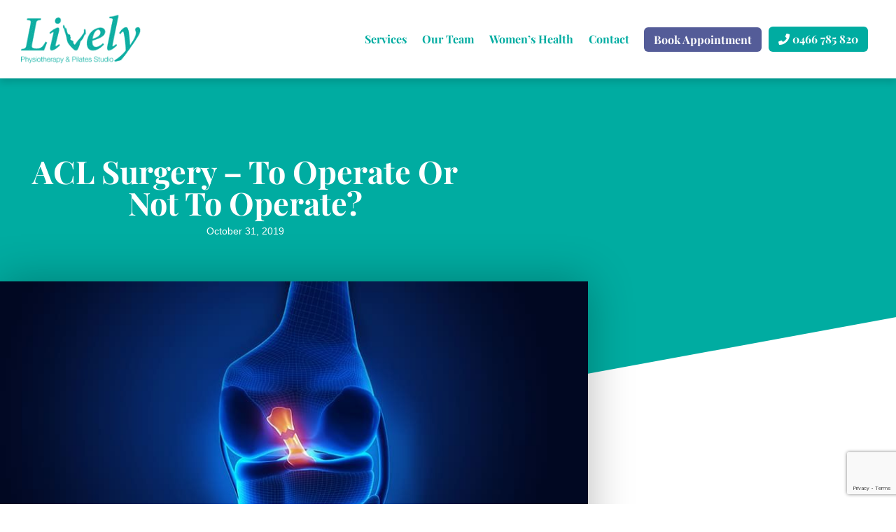

--- FILE ---
content_type: text/html; charset=utf-8
request_url: https://www.google.com/recaptcha/api2/anchor?ar=1&k=6Lcw9WYrAAAAAAWfc2gFKLa-soRQP7Dv7xO7B3Dn&co=aHR0cHM6Ly93d3cubGl2ZWx5cGh5c2lvLmNvbS5hdTo0NDM.&hl=en&v=PoyoqOPhxBO7pBk68S4YbpHZ&theme=light&size=invisible&badge=bottomright&anchor-ms=20000&execute-ms=30000&cb=vigh4sns3vqk
body_size: 48755
content:
<!DOCTYPE HTML><html dir="ltr" lang="en"><head><meta http-equiv="Content-Type" content="text/html; charset=UTF-8">
<meta http-equiv="X-UA-Compatible" content="IE=edge">
<title>reCAPTCHA</title>
<style type="text/css">
/* cyrillic-ext */
@font-face {
  font-family: 'Roboto';
  font-style: normal;
  font-weight: 400;
  font-stretch: 100%;
  src: url(//fonts.gstatic.com/s/roboto/v48/KFO7CnqEu92Fr1ME7kSn66aGLdTylUAMa3GUBHMdazTgWw.woff2) format('woff2');
  unicode-range: U+0460-052F, U+1C80-1C8A, U+20B4, U+2DE0-2DFF, U+A640-A69F, U+FE2E-FE2F;
}
/* cyrillic */
@font-face {
  font-family: 'Roboto';
  font-style: normal;
  font-weight: 400;
  font-stretch: 100%;
  src: url(//fonts.gstatic.com/s/roboto/v48/KFO7CnqEu92Fr1ME7kSn66aGLdTylUAMa3iUBHMdazTgWw.woff2) format('woff2');
  unicode-range: U+0301, U+0400-045F, U+0490-0491, U+04B0-04B1, U+2116;
}
/* greek-ext */
@font-face {
  font-family: 'Roboto';
  font-style: normal;
  font-weight: 400;
  font-stretch: 100%;
  src: url(//fonts.gstatic.com/s/roboto/v48/KFO7CnqEu92Fr1ME7kSn66aGLdTylUAMa3CUBHMdazTgWw.woff2) format('woff2');
  unicode-range: U+1F00-1FFF;
}
/* greek */
@font-face {
  font-family: 'Roboto';
  font-style: normal;
  font-weight: 400;
  font-stretch: 100%;
  src: url(//fonts.gstatic.com/s/roboto/v48/KFO7CnqEu92Fr1ME7kSn66aGLdTylUAMa3-UBHMdazTgWw.woff2) format('woff2');
  unicode-range: U+0370-0377, U+037A-037F, U+0384-038A, U+038C, U+038E-03A1, U+03A3-03FF;
}
/* math */
@font-face {
  font-family: 'Roboto';
  font-style: normal;
  font-weight: 400;
  font-stretch: 100%;
  src: url(//fonts.gstatic.com/s/roboto/v48/KFO7CnqEu92Fr1ME7kSn66aGLdTylUAMawCUBHMdazTgWw.woff2) format('woff2');
  unicode-range: U+0302-0303, U+0305, U+0307-0308, U+0310, U+0312, U+0315, U+031A, U+0326-0327, U+032C, U+032F-0330, U+0332-0333, U+0338, U+033A, U+0346, U+034D, U+0391-03A1, U+03A3-03A9, U+03B1-03C9, U+03D1, U+03D5-03D6, U+03F0-03F1, U+03F4-03F5, U+2016-2017, U+2034-2038, U+203C, U+2040, U+2043, U+2047, U+2050, U+2057, U+205F, U+2070-2071, U+2074-208E, U+2090-209C, U+20D0-20DC, U+20E1, U+20E5-20EF, U+2100-2112, U+2114-2115, U+2117-2121, U+2123-214F, U+2190, U+2192, U+2194-21AE, U+21B0-21E5, U+21F1-21F2, U+21F4-2211, U+2213-2214, U+2216-22FF, U+2308-230B, U+2310, U+2319, U+231C-2321, U+2336-237A, U+237C, U+2395, U+239B-23B7, U+23D0, U+23DC-23E1, U+2474-2475, U+25AF, U+25B3, U+25B7, U+25BD, U+25C1, U+25CA, U+25CC, U+25FB, U+266D-266F, U+27C0-27FF, U+2900-2AFF, U+2B0E-2B11, U+2B30-2B4C, U+2BFE, U+3030, U+FF5B, U+FF5D, U+1D400-1D7FF, U+1EE00-1EEFF;
}
/* symbols */
@font-face {
  font-family: 'Roboto';
  font-style: normal;
  font-weight: 400;
  font-stretch: 100%;
  src: url(//fonts.gstatic.com/s/roboto/v48/KFO7CnqEu92Fr1ME7kSn66aGLdTylUAMaxKUBHMdazTgWw.woff2) format('woff2');
  unicode-range: U+0001-000C, U+000E-001F, U+007F-009F, U+20DD-20E0, U+20E2-20E4, U+2150-218F, U+2190, U+2192, U+2194-2199, U+21AF, U+21E6-21F0, U+21F3, U+2218-2219, U+2299, U+22C4-22C6, U+2300-243F, U+2440-244A, U+2460-24FF, U+25A0-27BF, U+2800-28FF, U+2921-2922, U+2981, U+29BF, U+29EB, U+2B00-2BFF, U+4DC0-4DFF, U+FFF9-FFFB, U+10140-1018E, U+10190-1019C, U+101A0, U+101D0-101FD, U+102E0-102FB, U+10E60-10E7E, U+1D2C0-1D2D3, U+1D2E0-1D37F, U+1F000-1F0FF, U+1F100-1F1AD, U+1F1E6-1F1FF, U+1F30D-1F30F, U+1F315, U+1F31C, U+1F31E, U+1F320-1F32C, U+1F336, U+1F378, U+1F37D, U+1F382, U+1F393-1F39F, U+1F3A7-1F3A8, U+1F3AC-1F3AF, U+1F3C2, U+1F3C4-1F3C6, U+1F3CA-1F3CE, U+1F3D4-1F3E0, U+1F3ED, U+1F3F1-1F3F3, U+1F3F5-1F3F7, U+1F408, U+1F415, U+1F41F, U+1F426, U+1F43F, U+1F441-1F442, U+1F444, U+1F446-1F449, U+1F44C-1F44E, U+1F453, U+1F46A, U+1F47D, U+1F4A3, U+1F4B0, U+1F4B3, U+1F4B9, U+1F4BB, U+1F4BF, U+1F4C8-1F4CB, U+1F4D6, U+1F4DA, U+1F4DF, U+1F4E3-1F4E6, U+1F4EA-1F4ED, U+1F4F7, U+1F4F9-1F4FB, U+1F4FD-1F4FE, U+1F503, U+1F507-1F50B, U+1F50D, U+1F512-1F513, U+1F53E-1F54A, U+1F54F-1F5FA, U+1F610, U+1F650-1F67F, U+1F687, U+1F68D, U+1F691, U+1F694, U+1F698, U+1F6AD, U+1F6B2, U+1F6B9-1F6BA, U+1F6BC, U+1F6C6-1F6CF, U+1F6D3-1F6D7, U+1F6E0-1F6EA, U+1F6F0-1F6F3, U+1F6F7-1F6FC, U+1F700-1F7FF, U+1F800-1F80B, U+1F810-1F847, U+1F850-1F859, U+1F860-1F887, U+1F890-1F8AD, U+1F8B0-1F8BB, U+1F8C0-1F8C1, U+1F900-1F90B, U+1F93B, U+1F946, U+1F984, U+1F996, U+1F9E9, U+1FA00-1FA6F, U+1FA70-1FA7C, U+1FA80-1FA89, U+1FA8F-1FAC6, U+1FACE-1FADC, U+1FADF-1FAE9, U+1FAF0-1FAF8, U+1FB00-1FBFF;
}
/* vietnamese */
@font-face {
  font-family: 'Roboto';
  font-style: normal;
  font-weight: 400;
  font-stretch: 100%;
  src: url(//fonts.gstatic.com/s/roboto/v48/KFO7CnqEu92Fr1ME7kSn66aGLdTylUAMa3OUBHMdazTgWw.woff2) format('woff2');
  unicode-range: U+0102-0103, U+0110-0111, U+0128-0129, U+0168-0169, U+01A0-01A1, U+01AF-01B0, U+0300-0301, U+0303-0304, U+0308-0309, U+0323, U+0329, U+1EA0-1EF9, U+20AB;
}
/* latin-ext */
@font-face {
  font-family: 'Roboto';
  font-style: normal;
  font-weight: 400;
  font-stretch: 100%;
  src: url(//fonts.gstatic.com/s/roboto/v48/KFO7CnqEu92Fr1ME7kSn66aGLdTylUAMa3KUBHMdazTgWw.woff2) format('woff2');
  unicode-range: U+0100-02BA, U+02BD-02C5, U+02C7-02CC, U+02CE-02D7, U+02DD-02FF, U+0304, U+0308, U+0329, U+1D00-1DBF, U+1E00-1E9F, U+1EF2-1EFF, U+2020, U+20A0-20AB, U+20AD-20C0, U+2113, U+2C60-2C7F, U+A720-A7FF;
}
/* latin */
@font-face {
  font-family: 'Roboto';
  font-style: normal;
  font-weight: 400;
  font-stretch: 100%;
  src: url(//fonts.gstatic.com/s/roboto/v48/KFO7CnqEu92Fr1ME7kSn66aGLdTylUAMa3yUBHMdazQ.woff2) format('woff2');
  unicode-range: U+0000-00FF, U+0131, U+0152-0153, U+02BB-02BC, U+02C6, U+02DA, U+02DC, U+0304, U+0308, U+0329, U+2000-206F, U+20AC, U+2122, U+2191, U+2193, U+2212, U+2215, U+FEFF, U+FFFD;
}
/* cyrillic-ext */
@font-face {
  font-family: 'Roboto';
  font-style: normal;
  font-weight: 500;
  font-stretch: 100%;
  src: url(//fonts.gstatic.com/s/roboto/v48/KFO7CnqEu92Fr1ME7kSn66aGLdTylUAMa3GUBHMdazTgWw.woff2) format('woff2');
  unicode-range: U+0460-052F, U+1C80-1C8A, U+20B4, U+2DE0-2DFF, U+A640-A69F, U+FE2E-FE2F;
}
/* cyrillic */
@font-face {
  font-family: 'Roboto';
  font-style: normal;
  font-weight: 500;
  font-stretch: 100%;
  src: url(//fonts.gstatic.com/s/roboto/v48/KFO7CnqEu92Fr1ME7kSn66aGLdTylUAMa3iUBHMdazTgWw.woff2) format('woff2');
  unicode-range: U+0301, U+0400-045F, U+0490-0491, U+04B0-04B1, U+2116;
}
/* greek-ext */
@font-face {
  font-family: 'Roboto';
  font-style: normal;
  font-weight: 500;
  font-stretch: 100%;
  src: url(//fonts.gstatic.com/s/roboto/v48/KFO7CnqEu92Fr1ME7kSn66aGLdTylUAMa3CUBHMdazTgWw.woff2) format('woff2');
  unicode-range: U+1F00-1FFF;
}
/* greek */
@font-face {
  font-family: 'Roboto';
  font-style: normal;
  font-weight: 500;
  font-stretch: 100%;
  src: url(//fonts.gstatic.com/s/roboto/v48/KFO7CnqEu92Fr1ME7kSn66aGLdTylUAMa3-UBHMdazTgWw.woff2) format('woff2');
  unicode-range: U+0370-0377, U+037A-037F, U+0384-038A, U+038C, U+038E-03A1, U+03A3-03FF;
}
/* math */
@font-face {
  font-family: 'Roboto';
  font-style: normal;
  font-weight: 500;
  font-stretch: 100%;
  src: url(//fonts.gstatic.com/s/roboto/v48/KFO7CnqEu92Fr1ME7kSn66aGLdTylUAMawCUBHMdazTgWw.woff2) format('woff2');
  unicode-range: U+0302-0303, U+0305, U+0307-0308, U+0310, U+0312, U+0315, U+031A, U+0326-0327, U+032C, U+032F-0330, U+0332-0333, U+0338, U+033A, U+0346, U+034D, U+0391-03A1, U+03A3-03A9, U+03B1-03C9, U+03D1, U+03D5-03D6, U+03F0-03F1, U+03F4-03F5, U+2016-2017, U+2034-2038, U+203C, U+2040, U+2043, U+2047, U+2050, U+2057, U+205F, U+2070-2071, U+2074-208E, U+2090-209C, U+20D0-20DC, U+20E1, U+20E5-20EF, U+2100-2112, U+2114-2115, U+2117-2121, U+2123-214F, U+2190, U+2192, U+2194-21AE, U+21B0-21E5, U+21F1-21F2, U+21F4-2211, U+2213-2214, U+2216-22FF, U+2308-230B, U+2310, U+2319, U+231C-2321, U+2336-237A, U+237C, U+2395, U+239B-23B7, U+23D0, U+23DC-23E1, U+2474-2475, U+25AF, U+25B3, U+25B7, U+25BD, U+25C1, U+25CA, U+25CC, U+25FB, U+266D-266F, U+27C0-27FF, U+2900-2AFF, U+2B0E-2B11, U+2B30-2B4C, U+2BFE, U+3030, U+FF5B, U+FF5D, U+1D400-1D7FF, U+1EE00-1EEFF;
}
/* symbols */
@font-face {
  font-family: 'Roboto';
  font-style: normal;
  font-weight: 500;
  font-stretch: 100%;
  src: url(//fonts.gstatic.com/s/roboto/v48/KFO7CnqEu92Fr1ME7kSn66aGLdTylUAMaxKUBHMdazTgWw.woff2) format('woff2');
  unicode-range: U+0001-000C, U+000E-001F, U+007F-009F, U+20DD-20E0, U+20E2-20E4, U+2150-218F, U+2190, U+2192, U+2194-2199, U+21AF, U+21E6-21F0, U+21F3, U+2218-2219, U+2299, U+22C4-22C6, U+2300-243F, U+2440-244A, U+2460-24FF, U+25A0-27BF, U+2800-28FF, U+2921-2922, U+2981, U+29BF, U+29EB, U+2B00-2BFF, U+4DC0-4DFF, U+FFF9-FFFB, U+10140-1018E, U+10190-1019C, U+101A0, U+101D0-101FD, U+102E0-102FB, U+10E60-10E7E, U+1D2C0-1D2D3, U+1D2E0-1D37F, U+1F000-1F0FF, U+1F100-1F1AD, U+1F1E6-1F1FF, U+1F30D-1F30F, U+1F315, U+1F31C, U+1F31E, U+1F320-1F32C, U+1F336, U+1F378, U+1F37D, U+1F382, U+1F393-1F39F, U+1F3A7-1F3A8, U+1F3AC-1F3AF, U+1F3C2, U+1F3C4-1F3C6, U+1F3CA-1F3CE, U+1F3D4-1F3E0, U+1F3ED, U+1F3F1-1F3F3, U+1F3F5-1F3F7, U+1F408, U+1F415, U+1F41F, U+1F426, U+1F43F, U+1F441-1F442, U+1F444, U+1F446-1F449, U+1F44C-1F44E, U+1F453, U+1F46A, U+1F47D, U+1F4A3, U+1F4B0, U+1F4B3, U+1F4B9, U+1F4BB, U+1F4BF, U+1F4C8-1F4CB, U+1F4D6, U+1F4DA, U+1F4DF, U+1F4E3-1F4E6, U+1F4EA-1F4ED, U+1F4F7, U+1F4F9-1F4FB, U+1F4FD-1F4FE, U+1F503, U+1F507-1F50B, U+1F50D, U+1F512-1F513, U+1F53E-1F54A, U+1F54F-1F5FA, U+1F610, U+1F650-1F67F, U+1F687, U+1F68D, U+1F691, U+1F694, U+1F698, U+1F6AD, U+1F6B2, U+1F6B9-1F6BA, U+1F6BC, U+1F6C6-1F6CF, U+1F6D3-1F6D7, U+1F6E0-1F6EA, U+1F6F0-1F6F3, U+1F6F7-1F6FC, U+1F700-1F7FF, U+1F800-1F80B, U+1F810-1F847, U+1F850-1F859, U+1F860-1F887, U+1F890-1F8AD, U+1F8B0-1F8BB, U+1F8C0-1F8C1, U+1F900-1F90B, U+1F93B, U+1F946, U+1F984, U+1F996, U+1F9E9, U+1FA00-1FA6F, U+1FA70-1FA7C, U+1FA80-1FA89, U+1FA8F-1FAC6, U+1FACE-1FADC, U+1FADF-1FAE9, U+1FAF0-1FAF8, U+1FB00-1FBFF;
}
/* vietnamese */
@font-face {
  font-family: 'Roboto';
  font-style: normal;
  font-weight: 500;
  font-stretch: 100%;
  src: url(//fonts.gstatic.com/s/roboto/v48/KFO7CnqEu92Fr1ME7kSn66aGLdTylUAMa3OUBHMdazTgWw.woff2) format('woff2');
  unicode-range: U+0102-0103, U+0110-0111, U+0128-0129, U+0168-0169, U+01A0-01A1, U+01AF-01B0, U+0300-0301, U+0303-0304, U+0308-0309, U+0323, U+0329, U+1EA0-1EF9, U+20AB;
}
/* latin-ext */
@font-face {
  font-family: 'Roboto';
  font-style: normal;
  font-weight: 500;
  font-stretch: 100%;
  src: url(//fonts.gstatic.com/s/roboto/v48/KFO7CnqEu92Fr1ME7kSn66aGLdTylUAMa3KUBHMdazTgWw.woff2) format('woff2');
  unicode-range: U+0100-02BA, U+02BD-02C5, U+02C7-02CC, U+02CE-02D7, U+02DD-02FF, U+0304, U+0308, U+0329, U+1D00-1DBF, U+1E00-1E9F, U+1EF2-1EFF, U+2020, U+20A0-20AB, U+20AD-20C0, U+2113, U+2C60-2C7F, U+A720-A7FF;
}
/* latin */
@font-face {
  font-family: 'Roboto';
  font-style: normal;
  font-weight: 500;
  font-stretch: 100%;
  src: url(//fonts.gstatic.com/s/roboto/v48/KFO7CnqEu92Fr1ME7kSn66aGLdTylUAMa3yUBHMdazQ.woff2) format('woff2');
  unicode-range: U+0000-00FF, U+0131, U+0152-0153, U+02BB-02BC, U+02C6, U+02DA, U+02DC, U+0304, U+0308, U+0329, U+2000-206F, U+20AC, U+2122, U+2191, U+2193, U+2212, U+2215, U+FEFF, U+FFFD;
}
/* cyrillic-ext */
@font-face {
  font-family: 'Roboto';
  font-style: normal;
  font-weight: 900;
  font-stretch: 100%;
  src: url(//fonts.gstatic.com/s/roboto/v48/KFO7CnqEu92Fr1ME7kSn66aGLdTylUAMa3GUBHMdazTgWw.woff2) format('woff2');
  unicode-range: U+0460-052F, U+1C80-1C8A, U+20B4, U+2DE0-2DFF, U+A640-A69F, U+FE2E-FE2F;
}
/* cyrillic */
@font-face {
  font-family: 'Roboto';
  font-style: normal;
  font-weight: 900;
  font-stretch: 100%;
  src: url(//fonts.gstatic.com/s/roboto/v48/KFO7CnqEu92Fr1ME7kSn66aGLdTylUAMa3iUBHMdazTgWw.woff2) format('woff2');
  unicode-range: U+0301, U+0400-045F, U+0490-0491, U+04B0-04B1, U+2116;
}
/* greek-ext */
@font-face {
  font-family: 'Roboto';
  font-style: normal;
  font-weight: 900;
  font-stretch: 100%;
  src: url(//fonts.gstatic.com/s/roboto/v48/KFO7CnqEu92Fr1ME7kSn66aGLdTylUAMa3CUBHMdazTgWw.woff2) format('woff2');
  unicode-range: U+1F00-1FFF;
}
/* greek */
@font-face {
  font-family: 'Roboto';
  font-style: normal;
  font-weight: 900;
  font-stretch: 100%;
  src: url(//fonts.gstatic.com/s/roboto/v48/KFO7CnqEu92Fr1ME7kSn66aGLdTylUAMa3-UBHMdazTgWw.woff2) format('woff2');
  unicode-range: U+0370-0377, U+037A-037F, U+0384-038A, U+038C, U+038E-03A1, U+03A3-03FF;
}
/* math */
@font-face {
  font-family: 'Roboto';
  font-style: normal;
  font-weight: 900;
  font-stretch: 100%;
  src: url(//fonts.gstatic.com/s/roboto/v48/KFO7CnqEu92Fr1ME7kSn66aGLdTylUAMawCUBHMdazTgWw.woff2) format('woff2');
  unicode-range: U+0302-0303, U+0305, U+0307-0308, U+0310, U+0312, U+0315, U+031A, U+0326-0327, U+032C, U+032F-0330, U+0332-0333, U+0338, U+033A, U+0346, U+034D, U+0391-03A1, U+03A3-03A9, U+03B1-03C9, U+03D1, U+03D5-03D6, U+03F0-03F1, U+03F4-03F5, U+2016-2017, U+2034-2038, U+203C, U+2040, U+2043, U+2047, U+2050, U+2057, U+205F, U+2070-2071, U+2074-208E, U+2090-209C, U+20D0-20DC, U+20E1, U+20E5-20EF, U+2100-2112, U+2114-2115, U+2117-2121, U+2123-214F, U+2190, U+2192, U+2194-21AE, U+21B0-21E5, U+21F1-21F2, U+21F4-2211, U+2213-2214, U+2216-22FF, U+2308-230B, U+2310, U+2319, U+231C-2321, U+2336-237A, U+237C, U+2395, U+239B-23B7, U+23D0, U+23DC-23E1, U+2474-2475, U+25AF, U+25B3, U+25B7, U+25BD, U+25C1, U+25CA, U+25CC, U+25FB, U+266D-266F, U+27C0-27FF, U+2900-2AFF, U+2B0E-2B11, U+2B30-2B4C, U+2BFE, U+3030, U+FF5B, U+FF5D, U+1D400-1D7FF, U+1EE00-1EEFF;
}
/* symbols */
@font-face {
  font-family: 'Roboto';
  font-style: normal;
  font-weight: 900;
  font-stretch: 100%;
  src: url(//fonts.gstatic.com/s/roboto/v48/KFO7CnqEu92Fr1ME7kSn66aGLdTylUAMaxKUBHMdazTgWw.woff2) format('woff2');
  unicode-range: U+0001-000C, U+000E-001F, U+007F-009F, U+20DD-20E0, U+20E2-20E4, U+2150-218F, U+2190, U+2192, U+2194-2199, U+21AF, U+21E6-21F0, U+21F3, U+2218-2219, U+2299, U+22C4-22C6, U+2300-243F, U+2440-244A, U+2460-24FF, U+25A0-27BF, U+2800-28FF, U+2921-2922, U+2981, U+29BF, U+29EB, U+2B00-2BFF, U+4DC0-4DFF, U+FFF9-FFFB, U+10140-1018E, U+10190-1019C, U+101A0, U+101D0-101FD, U+102E0-102FB, U+10E60-10E7E, U+1D2C0-1D2D3, U+1D2E0-1D37F, U+1F000-1F0FF, U+1F100-1F1AD, U+1F1E6-1F1FF, U+1F30D-1F30F, U+1F315, U+1F31C, U+1F31E, U+1F320-1F32C, U+1F336, U+1F378, U+1F37D, U+1F382, U+1F393-1F39F, U+1F3A7-1F3A8, U+1F3AC-1F3AF, U+1F3C2, U+1F3C4-1F3C6, U+1F3CA-1F3CE, U+1F3D4-1F3E0, U+1F3ED, U+1F3F1-1F3F3, U+1F3F5-1F3F7, U+1F408, U+1F415, U+1F41F, U+1F426, U+1F43F, U+1F441-1F442, U+1F444, U+1F446-1F449, U+1F44C-1F44E, U+1F453, U+1F46A, U+1F47D, U+1F4A3, U+1F4B0, U+1F4B3, U+1F4B9, U+1F4BB, U+1F4BF, U+1F4C8-1F4CB, U+1F4D6, U+1F4DA, U+1F4DF, U+1F4E3-1F4E6, U+1F4EA-1F4ED, U+1F4F7, U+1F4F9-1F4FB, U+1F4FD-1F4FE, U+1F503, U+1F507-1F50B, U+1F50D, U+1F512-1F513, U+1F53E-1F54A, U+1F54F-1F5FA, U+1F610, U+1F650-1F67F, U+1F687, U+1F68D, U+1F691, U+1F694, U+1F698, U+1F6AD, U+1F6B2, U+1F6B9-1F6BA, U+1F6BC, U+1F6C6-1F6CF, U+1F6D3-1F6D7, U+1F6E0-1F6EA, U+1F6F0-1F6F3, U+1F6F7-1F6FC, U+1F700-1F7FF, U+1F800-1F80B, U+1F810-1F847, U+1F850-1F859, U+1F860-1F887, U+1F890-1F8AD, U+1F8B0-1F8BB, U+1F8C0-1F8C1, U+1F900-1F90B, U+1F93B, U+1F946, U+1F984, U+1F996, U+1F9E9, U+1FA00-1FA6F, U+1FA70-1FA7C, U+1FA80-1FA89, U+1FA8F-1FAC6, U+1FACE-1FADC, U+1FADF-1FAE9, U+1FAF0-1FAF8, U+1FB00-1FBFF;
}
/* vietnamese */
@font-face {
  font-family: 'Roboto';
  font-style: normal;
  font-weight: 900;
  font-stretch: 100%;
  src: url(//fonts.gstatic.com/s/roboto/v48/KFO7CnqEu92Fr1ME7kSn66aGLdTylUAMa3OUBHMdazTgWw.woff2) format('woff2');
  unicode-range: U+0102-0103, U+0110-0111, U+0128-0129, U+0168-0169, U+01A0-01A1, U+01AF-01B0, U+0300-0301, U+0303-0304, U+0308-0309, U+0323, U+0329, U+1EA0-1EF9, U+20AB;
}
/* latin-ext */
@font-face {
  font-family: 'Roboto';
  font-style: normal;
  font-weight: 900;
  font-stretch: 100%;
  src: url(//fonts.gstatic.com/s/roboto/v48/KFO7CnqEu92Fr1ME7kSn66aGLdTylUAMa3KUBHMdazTgWw.woff2) format('woff2');
  unicode-range: U+0100-02BA, U+02BD-02C5, U+02C7-02CC, U+02CE-02D7, U+02DD-02FF, U+0304, U+0308, U+0329, U+1D00-1DBF, U+1E00-1E9F, U+1EF2-1EFF, U+2020, U+20A0-20AB, U+20AD-20C0, U+2113, U+2C60-2C7F, U+A720-A7FF;
}
/* latin */
@font-face {
  font-family: 'Roboto';
  font-style: normal;
  font-weight: 900;
  font-stretch: 100%;
  src: url(//fonts.gstatic.com/s/roboto/v48/KFO7CnqEu92Fr1ME7kSn66aGLdTylUAMa3yUBHMdazQ.woff2) format('woff2');
  unicode-range: U+0000-00FF, U+0131, U+0152-0153, U+02BB-02BC, U+02C6, U+02DA, U+02DC, U+0304, U+0308, U+0329, U+2000-206F, U+20AC, U+2122, U+2191, U+2193, U+2212, U+2215, U+FEFF, U+FFFD;
}

</style>
<link rel="stylesheet" type="text/css" href="https://www.gstatic.com/recaptcha/releases/PoyoqOPhxBO7pBk68S4YbpHZ/styles__ltr.css">
<script nonce="AMJLtUzx3qrN9T-Xlh0Rsw" type="text/javascript">window['__recaptcha_api'] = 'https://www.google.com/recaptcha/api2/';</script>
<script type="text/javascript" src="https://www.gstatic.com/recaptcha/releases/PoyoqOPhxBO7pBk68S4YbpHZ/recaptcha__en.js" nonce="AMJLtUzx3qrN9T-Xlh0Rsw">
      
    </script></head>
<body><div id="rc-anchor-alert" class="rc-anchor-alert"></div>
<input type="hidden" id="recaptcha-token" value="[base64]">
<script type="text/javascript" nonce="AMJLtUzx3qrN9T-Xlh0Rsw">
      recaptcha.anchor.Main.init("[\x22ainput\x22,[\x22bgdata\x22,\x22\x22,\[base64]/[base64]/bmV3IFpbdF0obVswXSk6Sz09Mj9uZXcgWlt0XShtWzBdLG1bMV0pOks9PTM/bmV3IFpbdF0obVswXSxtWzFdLG1bMl0pOks9PTQ/[base64]/[base64]/[base64]/[base64]/[base64]/[base64]/[base64]/[base64]/[base64]/[base64]/[base64]/[base64]/[base64]/[base64]\\u003d\\u003d\x22,\[base64]\\u003d\x22,\x22ZmpJKMKgNMK4wosZHsOwPsOMBsONw4TDi3bCmHzDncK4wqrClsK+wqNibMOLwrTDjVciOCnCiwQQw6U5wrU2wpjCgmnCocOHw43Dn0NLwqrCg8ONPS/CmsONw4xUwofCkCt4w7d5wowPw5Bvw4/DjsO6UMO2wqwFwqNHFcKMK8OGWAvCrWbDjsO6WMK4fsKBwqtNw71UL8O7w7cEwoRMw5w4OMKAw7/CssOsR1sOw5UOwqzDv8OOI8Obw5zCk8KQwpdNwovDlMK2w6PDlcOsGDgewrV/w5UAGB55w5hcKsOeLMOVwopewpdawr3CjcK0wr8sCsKEwqHCvsKZFVrDvcK8Ti9Aw6V7Pk/[base64]/[base64]/w7QTQxtEwo3Dhk46X3zCpy0cwpVrwrDDgF5kwqMNJTlUw4U6worDlcKZw7fDnSBUwro4GcKww5E7FsKXwq7Cu8KiXcKYw6AhWnMKw6DDi8OTax7DpsKsw55Yw4TDtkIYwpZhccKtwpTCq8K7KcKoGi/[base64]/Cpj1VDmHCrcO3FsOzw4VfwqAAeMOqwqHDqcK2XinCuSdww7PDrTnDoHEwwqRRw7jCi18TfRo2w6DDs1tBwpTDisK6w5IGwq0Fw4DCusKccCQFDBbDi0l4RsOXBcOsc1rCqsOFXFpBw6fDgMOfw4/CtmfDlcKnZUAcwr5BwoPCrGnDmMOiw5PCmsKSw6HDi8KdwopBVMK8A35Mwrc7dFFHw6gWwojCu8OKw4llIcKncMOjKcKwP0/Cp23DlzENw4bCrMOdMQJlfXnDnHYIF3fCpsKwaVHDnAzDt1XDpVEtw45cQgfCj8K2ScKmw6zCmMKAw7fCqH8HBMKmew/DrcOqw5fDjwTCiizCo8OQQMKeaMKtw7R/wpHDqC1cM15Cw41Zwr9VJkxQRBxXw5Abw7oCw6XDrW4+M27Cq8KCw41qw7wBw4nCgcK2wpjDqsKrVsOhKTdJwqdowpcIw4k+w4crwq7DtwPCkVTCuMO3w6xCGGxPwoHDj8KzScK0bUkPwocqIS8jZcO6TAo2VMOSDsOMw7fDvcORDELCicKKazVuaWRawq/CihzDnlrDrll7ecK+bibCpXZRdcO3PcOgJ8OGw5nDkcKmKksvw53DlMObw4cLXUBlalnCvQp5w5LCqcKpZlHCpVF6ETrDlXXDucKpJwQ/Gn7DrmxKw6oKwqrCjMOowpbDulvDs8KUIMOdw5LCrTYKwp3Cj3bDh3A2bmfDr1VJw7A+JsObw4gCw61UwpgNw4E2w5toC8Kfw4lJw7HDkyRmMi/CmcKcY8OWE8OHw4M/HMKoQ3TCpEsVwqjCkSrCrHdiwqhvw4ALHjwKAx7DmwnDhcOTO8OLXAPDh8Kbw4pxGj9Ww6HCisK5WyTDhwp/w67CiMKDwpXClsKTYsKMZ2d6RxcEwp0Cwr0+w7h3wpfDs1vDn03DtCJ0w4/CiXcNw4J6S3xTwrvCti/[base64]/Ctn3DmsKzfDbCoF1Qw6bCjT/DnTvDj8K3AG7Dh3/Cs8OoYmc6wosNw7ETQsOLSmR4w4rCkULCtMKFH0DCmHnCmDh0wqbDp3LCpcOFwoPCmwBJYsKrd8KCw5VRZsKZw5E+f8Kzwq/CtCd/[base64]/Dm8OaBsO6w5oCw7LDrGPDjQ3DknXCtHN9UsOMdA3Drz1Pw7/DpEYQwptOw6I6HmvDkMOSDMK1bsKtfcO/WcKkMsO3Tyh/BsKOecO/Z31iw47CgwPCjn/Cri/Cq2XDu1tKw5MGGcKDb1EHwrvDowBAJm/[base64]/DgcOYegc5ZMOLw5ECw7bDqF/Dg8OuFMK0XzLDk1zDoMOxEcOsJHUPw45ZXsOtwoopJ8OQKhx8wqHCvcOPwppdwogddz/CvXEcwojCncOGw7HDt8Oewpx3HGDCrcOZLy0uwpPDuMOFHjU4csOdwqvCsUnDhsOvfDc1wrvCpcO6ZsKxFGbCusOxw5nDssKuw63DqkB8wqN5XQx2w4VIWVY1B1/DiMOqOT7Cl0fCg1HDlcOECGnClMKuLzDCv3/CmE9lIsOMwrbCjE/DvF4TNGzDjV/[base64]/DmsK0AsOkwrbCssKIwr3DsGgUC1Ugw5rCgwLCnlQTw6kjFyxewo8rMsOCwq4Fw5XDkMKAB8O6ATxoIWTCg8OyNw9HdsOwwqUWC8Ojw43DsVoZacK4F8O0w6fDvjTDicOHw784D8Olw6TDmQNOwpDCmMObwrkoLwZUMMO8eBTCjnZ/wr0Aw4TDuzPCiC3DvMKhw60hwpzDvkzCpsKMw5HDnA7DnMKTS8Oew4ENUV7ChMKHbmMIwpNlw7/[base64]/DnsOsw4xbw5oyCcO7R8KVGkjDmA5qaMK8wrbDgTFlDcK2EMOCwrNoGcO9wqBVA3ABw6oRH2TCvMKAw5pPVjXDmWwQeT/DjwsvDMO3wqbCuQcbw4TDn8KPw5krPsKyw77DscOCMsOtw5/Dvz/Dkw0FIMOPwq05w6UALMKBw4BMUcK+w73Dh25cLh7DkgotUF9Ow6zCgW/CpMKywp3DmV53YMKKWS/[base64]/Ct1DCqCLCoVjDvQHCvsOpAXNbw5DDtsKsA0vCq8OQcsOXwr0iworDr8Ohw47CicOUw4DCssO+KMKVC0jDtMK2EH4Dw6TCnC3CqsK6VcKjwpBBw5PCrcOUw4J/[base64]/[base64]/BQB8b8ORw4vDkzhHwo9yUizCkHFJZ3nDh8O0w4fDh8KkAVbCr3RaHznChH3DscK3P1HCnmQ0wr/Dh8KUw6vDojXDlWc2w6PCisORwq9/w53DkMOhW8KbD8Ocw7fCicOjSipqHWrCucO8HcOxwoQ1KcKDDG3DmsOuWcKULhHDgQ3CncOdw43Cm1HClsKWI8OXw5fChzY7Jz/CsS4CwrfDmMObfsKEZcKcHsKXw4LDlFPCscOywoHCi8KIOWhEw4/CusONwqnCtwEvXMOMw6TCvw9vwq3DpsKGw6jCucOswrHDu8OYE8OBwqnCrWbDrnrDhzkNwpN1wq7CogQNwpXDjsKBw4/CthRBMzViKMOZYMKWZ8OKQcK8RSp2w5dLw4wcw4NTclLCiCF9AcOWC8Kaw5MpwrHDk8KtZxLCiWQKw6Y0wr/[base64]/DrcK+EsKdwobCp1HDkcKAw7dHw6PCqkzCp3/CocOwdcO4w5A1e8KQw7HDjMOIw4RuwqnDokvCuwB0ahgzG1s4YsOXfn7CjT3DjcO4wqfDgMKww4AMw6vCli5Uwr96wpbCm8KHTD9gB8OnUMObW8OfwpXDlcObw4LDk3HClRU/FMOiCMKZVMKFC8Ouw4LDlWgvwrfCiWZowo44wrIpw5/DgsKkwrXDj0jCp07DpcOccx/DmybCksOvfX48w4tIw4LDmcODw6QFBQfCrcKeAWh3CR8ELsO0woVRwqRnJSNZw6lXwrHChcOjw6DDo8Okwp9mdcKFw6hDw4HDp8OZwqRZa8O7Sg7DusOQwpVpO8KRwq7CqsOKa8KVw4ZZw7gXw5RrwpzDp8Krwrw+w6zCpF3DiGAHwqrDo1/ClR1mcEbCs2fDl8O6w7LCrzHCqMK8w4/CnXPDtcOLXMO8w7HCvMOjYBdKwqrDsMOVA3XCmS0rw4TDvSQuwpYhEy/DqhZsw5gqNjrCpzXDhDbDsG91eAVMG8Omw5NFEcKFCR/[base64]/DoMOMw4kvw41NFzPClihpwp7CsF4dKGPDlcOkw4DDnj1tT8KKw70/w7nCgsKHwqXCpsOIM8KKwp0aOMOaQ8KcSMOpLHNswoHChMK+dMKddwJNIsOXHyvDp8Oaw4wtejfDkHPCgR3DpcK8w7nDsVrCmRbCpcKVwrwdw7UCwr0Bw7bDp8KQwo/ChGFowqtzPWjDvcOww51tSy9acUd+F2nCvsKIQAs/CxtsccOeKsOyCMKlZAnCr8OiOwjDucKOPMK/w4vDtAR/IjwbwpYGScOiwpLCpTJ5LMKSUC/DpcOGwokGwq4nMcKEP0nDj0DCkz8sw6Ajwo7DpMKVw5DCmH0ZJmdxQ8OsLMOgJMOJw4HDvT9owoPCq8O0exc6Y8KuBMO6w4XDjMOwaETDoMKAw55jw5YMaTjCtsKRTBvChGgQwp3Cj8KqUsO6wonCt2FDw7nDocKXLMO/AMO+w4UnNG/CsRMVURtAwp7Dqnc/MMK8wpTCtwXDqcObwooWNgTCqk/CisO7woxcJ3ZZw5A2YGTChi3DrcO4bQ9DwrnDhi57MFQHbRw/RBbDsCRjw4ITw69CKsKrw5BdWsO+d8KjwqRmw7QpWQF2w4nCrV1kw5gqM8OLw7BhwoHChnXDoDUYZsKtw7lqwoISbcKhwprDnzTDrxrDjMKVw4/CoiVUaTsfwq/DtSNow5fCoRPDnArCn0whw7tjesKCwoEYwp1ew58lHcK8wpLCosK7w657e0LDtsOZJyAiAMKaVsOiIV/[base64]/Csk7CisO7w4NQwqDClsKVBzTCk1BbdcOsGcOmK2jDqyQdFsOVACzDr1fDp1orwrhERwvDpDFLwqsSYhnCq1nCtMKIER/DunPCoUvDqcOlG2oiKGIAwqxowq47wrJzdD5kw57CtsKRw5PDsyIbwpYVwr/DuMOww4YEw53ChMORWnEFwoAKcSZFw7TCjHxZL8OMwoTCvA9qTG7Dt250w57CiGFYw7XCusKsJRJlRT7Dqz/[base64]/w6I5wrJCTQgEw6bDgMKUw701wqzDj8KTXMOlwrVxAMOfw4koP3rCmGJ8w61dw54jw4wgwpbCqsOxOUzCpX/DhSrCqzzDncKGwo3ClsOUWsO9U8O7TQxNw4Viw5jCrn/DvsOfBMOmw4Fpw5LDoCxRLibDqCXCsmFOwrXDmTkUKjrDncKwDhJXw6BIVcODPFvCsxxWGMOZw41/w4zDpsKRQk7Dl8OvwrBKE8KHfFbDvToywqBawp59Gm5CwprCgcOmw54UAX5ZPBTCpcKDKcKZbMO+w7JrEysjw5cewrLCslkww7bDg8OpKMOwIcOUKMKhZHvCgXZCbnzDhMKIwq9rEMODw6/DrMKZTHfClTrDp8OAEMKFwqwgwp/[base64]/NcOfw5XCkcOPXcK+JkbCiz7CmhIIVcK9wqLDqMO6w7IMw7E6KcK0w7gjIyrDtitsFcO9KsKxWUoSw445UsOLAcKfwrTCm8OFwrx7WWDCq8KqwrnCqi/DjAvDucOkOsKwwoHDmkfDjj7DtETCpC0mwptGW8Obw4rCrcO+wppgwoPDp8O4Sg1rw4Z0QMO4Y0R/wp4qw4nDhkZSXBHCiDvCqsKsw6VmUcOfwoAQw5YMw4DDlMKvB115woXCn0IQW8KqGMK+GsKtwobCo3YyecKkwoLCv8OoOm1Fw5/Dq8O+w4VIKcOhw43CsB00dGLDuTzDssOAw4wdw7XDl8KTwo/DsBbDmmnCkCLDqsKewoJlw6RmWsK2wqZmE3o4Y8K/InBmKcK3woRtw7fCp1HDrHXDlXvDjsKrwpLCk0nDsMK/[base64]/DizXCj8KXwpUJe1XCrUBVPmjCrXIYw4fClUN0w5TDj8KJXnLDn8OAwqPDrjNbVXl9w6VNNW/[base64]/[base64]/[base64]/[base64]/[base64]/KWHDscKJKcOlwqVMElTDgMKaLMKmw6bCusOMfMKJQhAIaMOEG288wqnCq8OQTsKtwrVDIMKeNWUdZmZLwphsa8KXw7vCsEzDmy3DjHFZw7nDv8K4wrPCgcOoYcObXBkNwpICw6ErYsKVwoxtCSlKw48AelkrasKVwonCscOsK8O9woXDti/[base64]/w7g/ZWzDvCTDn8KuM8OBw7TDuAVFQmbCvmHCjmvDh8OIUsKTw5jDvBjCkQLDsMOzZGdnYsO9JsOkWXt9IyZ9wpDCv3diw5zClcKpwpMzwqXCrcKbw5pKD01AcsOrw7DDrgtHBsOUbQkPCiwjw5YEAsKMwq/DtB9hBEVyFsK+wqIOwo4DwoPCmMOIw7UDSsKHX8OdBA/[base64]/DssOlw4M7w6xAw4BtwoJ1clMhcnjDisKRw4oVal/[base64]/[base64]/DiSfDhVMpUcKzw4/DssO0wooONMKGZ8KswrYaw4LCn2l9QMOUS8O/[base64]/Cs8KjwrvCoDnCtC3DjA3Dv3PCggDCicOPwqnDl2rClEM2dMKJworDrxnCo2vDkGoZwr8+wpHDp8K8w4/[base64]/JlHCjSgiwqQTw6JrKnkNNMOJX8OObMK3EMO5w6g0w5zDisK5V33CkSVIwqMnMsKMwpDDt2Vjbk/Dsi/DhkVdw6/CihM1XsOWOhvChWzCq2ZpYSjDvMO7w6dxSsKYdsKJwrd/[base64]/CqE/Do3vCkxvDnxfClDXDtsOmd8KNZC47w6sFAT1Cw4Izw4UqD8KUEgwvdgQGCioCwo3CknDDmQ7CtMO0w4QMw6ELw4nDgsK7w6dzb8ONwo/CucOBADjCi1HDr8Kzwpw1wq8VwoUMCXnDt19Uw6MJQTLCmsOMMcOCcFzCsmASPsO5wpk+W1ADAsO9w63CmSABwqXDn8KAwovDhcOOHDZbbcKKwrvDpsOfRyfCjsOuw7TCuibCpMOqwqbCt8Kswq1oBh/CvcKgc8OTfAXDtMKowrfCi2AswqDDhXgwwoTDqSQRwpnCmMKFw710w5wxw7DDi8OSWMOpw4DDrwtJwowEwrU4wp/DrsKnwo5Kw4lXTMK9Cn3DmgLDnsK9w6Fjw60/[base64]/wrzChmV8HMKawrXCojrClC3CisK7wpvDosOmXFVTFCDDsH07diZEAcOOwpzClWhhR0kgSQDChcKwVcOzM8OQCcO7OsO9w6YdLVDDjcK5XnzCoMONw44XNcOHw6tlwrDCkDYawrPDs2sxH8O1eMKKV8Oif3PCilfDuCNgwo/DpijCkFg3JlXDpcKOFcOdQj3DgDhnO8K9wrBwCinCji5xw7Juw4jCu8Obwqt8XT/CkwbCiwIJw4HDtAomwqPDpmhrwojCi3Fqw4rCjgcdwqIVw7sYwr4zw7Vbw7Rva8Kdw6/[base64]/Cthw7CsOobynDrH8pBcONw6LClmhzwrbCrztYXFTCsnrDgChtw6t7UsOsci42w6chCR1iwpnDqyLDk8OpwoEICMOiX8OsTcKOwroOBcKFwq3DvcOcfcOdw53CoMONSFDDpMK5wqViQnLDoSvDmyleGcK4XAhiw73CkD/CiMOtTjbCvlt4w58SwpLCuMKVwobCg8K3aCTCnVHCq8K9w7vCnMOsQsOaw6gMwo7DuMKvMEQcQyUjGsKJwqnCn3TDgV3Ctw08wpl/wrPCiMO5VsKwBwzCr3QVZ8K5woHCqExtGnc5wpLCqBd3w59VT3/DpQ/[base64]/EVIoZ0rCpnbCllg4w7kPYcOuHikcw7/CrMOXwq3CugNfBMOcw6p7TVUZwofCu8KvwovDpcOBw4fCq8OGw7PDp8KRdkUywr/Ck2gmOlTCvcKTGcOnw7fCisOkw49MwpPDv8K5wr3CgMKxG2TCnDAvw5LCqFjCq0LDn8Orw7AaTcOSccKTMgnDhyI5w7TCv8ORwpV8w6PDosKwwp/DgU4eC8OJwrzClcK+w7ZhXMO+QnLCiMK+HCPDkcOVcsK4XUB5WnoBwo0VcV9wRsOJYcK3w5/CjsKFw4cGVcORZcKkChp7csKWw7TDlVrDlFHCnFzCgldwMsKkecOsw551wpcFwr9tMgHCt8KheyfDsMKpUMKow7oSw748AMOXw6zDqsOTwo/Ci1LDpMKkw7fClcK7WmDCr1cXdsOxwo3Cl8KCw5pIGB0nfEHCrw1Mw5DClmgqwo7Cv8OBw7vDocOfwoPCghTDtsOSwqbCvTDCplDCl8KtVAxLw75wQXPChcOFw4nCqnrDl1vDo8K9YA5Gwrggw5IvRCsMdW0vfSNbAMKvH8OOCcKgwo/Cmx7Cn8OUw59/bARTPlzClS0tw63CsMOhw5LCk19GwqDDtwN5w4zCoyB6w7o9bsKCwrh9JsK/w4w1RjwRw67DklFeBEIuesKzw4pOTQorNMKATzTDlsKWLlLChcKpN8OtBGbDp8Kiw7tUG8K4wq5GwoTDtlU8w4jDpGHDolnDgMKkwoLChnVtDsO/[base64]/CkMOKGlQqwrEqdsOjwo10Bygdw7pMQXbDhsK0TQ7DnlwKcsOkwrfCqcOlwp3Dp8O8w4Fhw5nDl8KTwq9Nw5/Dp8OQwoDCo8OKRxY5w47Cq8O8w4nDgQo6EjxEwojDqcOVHC/DinzDucO3SlzClcOdfcK9wrbDuMOOw6HCucKrwpwsw5Epw7R8w57DpQ7CnGLCqCnDqsKxw7LClDdFwoAeccK1KsOPR8OWwqPDgcKCbMK/wrdzKnB9F8KyMcOJw7QowrlZdsKkwrAfQR1dw5YqfcKqwrQ4w7bDpUdSPzbDk8OUwoXDp8OWBDbCosOIwpsmwrE/w5QAOcOkSGZdOcKfaMKuB8ORFT/CmFAVwpDDtVsJw5dNwrYLw7/[base64]/DjH3DrsKBwrPDiDMhwpDDqRTDv8OSwo0Cw5o0wqzDtQs6QcO7w73DkWQrHsOAbcK3JBPDhcKJdTLCjsK4w4w7wp09ATTCrMOawoAJYsOgwqYdRcOMbsOvMsOzfSlGw4hBwp9Gw7nDmmTDuRfCp8OAwo/Ds8KaN8KKw4zCmDzDv8O9csOzek4zMAIUPcKfwoPDnAkGw7HDmW7CrxLCoT1awpHDlMKxw4RFM3Mhw67ClHrDksKUFmMxw7NkesKfw6YUwqt+w5nDsXnDjkhawoE2wrpCw5vDvcKVworDjcKOw5YDbMKDwrPCkx7DtMKSUWfCoy/[base64]/CiyxAwojCl1oXAHDDlH1owo7Dm07DpGXCvcKwTkJew5HCi0TCkRfDqcKlwqrCv8K2wqRFwqFwIy3Ds2Vrw5LCssKNKcOTwpzCmsKew6QFK8OMQ8KXwo5Fw60deSE5ahHDmMOpw4fDnTjDkm/DsmDCjWoIAQIDLQPDrsKWY0Z7wrbDpMKEw6UmKcOxw7FPUAnCin8Aw6/CjsOnw57DqnoBQzXDk2tzwq1QPsOCwpHDkDPClMKCwrIdw6EBw4lRw744wqXDssONw7PCnsOSDsKTwpRUw6PCl30LLsOQXcKqw6zDj8O+wpzDlMKPO8OEw5bCjHRUwrVbw4hgXinCrkfCnh0/YB04wohvIcOzaMKqw4psDcKTE8ORfgk1w6HDssKew7fCnhDDkRnDni0Cw4h4w4UUwqzDlHdYwqfCokwTD8Kdw6Bswp3CrcOAw5sMwrd/BsKCVBfDjEhJYsKmFgd5wqfCm8OuPsOwamZywqp+S8OPMcKAw6h7w47Ct8OYSTImw4IQwpzCjyvCscO7cMOXOzjDpsO6woAPw74cw7DCiWfDgUlHw7kYMQXDljgWLsKcwo3DvHJbw63DjcOtQGIEw5PCn8OGw5bDksOkWkZuwr0Jw53CpR0/TknDkhPCosOvwpXCsgBTBsKCGsKTwoXDom/[base64]/Ck8OJwobDshU9w55ZwoXDilIhwozDok/DhsKXw7Agw4jDtMOrwrshf8ODCsOawq7DosO3woVUT2Iaw45Fw7/CuHTCthgpRiEsGl7CrcONe8KEwqRjLcOyV8K8bxRWXcOYAgMZwr5Uw5UCScOnV8OYwojChmTCoSMjBcKewpnDlQEOVMO8EMO6Vnw+w73DucKHGgXDm8Kqw4kcfB/DmsO2w5VJS8OmRg3DnEBZwqdewrrDrMOyc8O/w7XCpMKPw7vCmld0w5PDi8KeShTDm8OtwoRkMcK3Pg0yGsOLQMOxw4rDlWoPNsKVaMOMw7/DhxPCnMKLIcOWJhDDiMKvDsOKwpc/XycaYMOHOcOBw7PCnMKtwq5IdcKqa8OCw6lKw7vCm8KXH0LDlh0TwqBUJE5cw6HDkBvCj8OBV11vwpMbF1jCm8OGwqPCg8OGwpzCmMKjwrXDlikVwrTCk1jClMKTwqQmaQ7DmMOBwr3CpcKcwr1dwrnCsREpDmXDiAnCvVchcCPDmyoawobCpgwRFsOcAH9AY8KAwp/ClsO9w6zDg2Mqb8K/T8KUC8OYw7sNLcKeDsKVwo/DuWPCo8O8wqRZwpvCqxADUnvCj8KMwpR7GWE+w5p4wq8EdcKUw73Dm0NPwqFDMVHDrMKew4ESw4XDssKpa8KZaRAfFgV2csO+wqHCjcOvcUU9wrxCw7bDmMKxwoxpw6/DpQAFw4/CriLCpkvCrsKpwqQJwrzCtMKfwrEAw6bDoMO2w6rDlcOWe8O3D0bDllFvwqvCiMKewpJEw6XCnsK7w5AMNAXDjMO6w7sIwq9cwqrCvA5Hw78pwpvDskI3wrJUM3fCtMKhw6ktK1gjwq/[base64]/CkHPDumsQLCXDqcO8fFjCpyzDrcK6MBrCjsKTw7bCu8KMPlh8DGZyBsK3w7EIIj/CmmBPw6PDlUdKw6MvwoHCqsOcDMO3w6nDi8KHGGnCqMOMK8K3w6pOwobDm8KqFUfDo00/w4LDl2QmTcK7YRxsw4XDjsOAwovCjsKVA3bChhArNMO+PsK/asOFwohHWCrCocOtwqfDusOIw4XDiMK8w4UxOsKawqHDp8KuZlbCs8KmRcOxw4kmwoDCuMKiw7dhOcOLHsKFwpYXwqjCusKKT1DDh8KQw7rDi3QHwrg/[base64]/CmMKWXRJGN0DCoMKSwpgVwppcZsKzCcOJwojCusKrex5pw6NYesOIWcKuwqzCgD1jLcKuw4R0MBxcV8ORw6/Dn2/DnMKZwr7DmsKJw5zDvsKvJcK7GgMZcxbDlcK5wqVWKsOFw7LDlmvCt8OMwpjDk8KAw4nCq8Kkw4PCscK2wq8dw5x0wr3DiMKPYiTDt8KYNBJ/[base64]/DsObwp4Kw7TCtMO1wqfCqyBcF8KAHsOjLD3CpEHCvMOkw7DDocKdwpbDr8O5IFoawro9YDd1YsOJJijCgcOnX8OzVMOaw6LDsUzDjAcqwoN5w4VYwoLDsGZaT8ObwqTDlnAbw5VxJcKZwqzCjMO/[base64]/HF4Cw4zCtsKZw6LCrsKHIxEIw5kAwrhcAhxza8KbTSnDvcOxw4HCnMKCwp/DvMOEwrTCuxDDjsOsCSrChiIKRVpJwqfDksKEIsKcH8KXBEnDlcKhwognR8K5NEVyesK2VcK/RQ7CnF3CnsONwpfDi8OKUsOdwpvDscK0w7bCh0c3w6Agw4kQPSwTfR1cwqjDimbDgEHChwzCvgDDr3/DtA7DvcOJw5QKL0zClG9iAMOdwoYTwovDkcKTwoEmw4M/KcOBGcKuwoxFIsK0wrrCpMKrw4NKw4Now5Vtwp9DOMO1wodtKwXDsGoZw7PCtwTCqsORw5MtSFvCoRoewqRmwqYaO8OPMsOTwq8gw6tbw7FLwottfk7CtgXChSXDqVh/[base64]/DpcO3McKmHcKML8O8w5ILwr4rTCEGAkxXwo82w4VCw59iMULDl8Kgf8K9wosGworClsKzw5zCtGJCwp/CjcKnFsO3wqTCi8KKIV3Cvk/DsMKYwp/DvsOKYMOVLwfCtcK4wpnDlz3ChMO9GRLCo8KJWBwlw5cew4LDpU7Dm03DvsKzw7AeK1DDkFbDt8K/QsOaVsOnYcOyeWrDpVdswrp9bcOGBzogVDJrwrLCksKgQWPDrsOww4XDrcKXXV0nBi3DhMO1G8OveRFZIVl6w4TCtR5NwrfCucKeGVUuw4LCrsKFwppBw6kJw5fCokxEw6wjMmlRw6TDk8OawoPCszzChhlJIcOmPcOxwqPDgMOVw5MVHmVbbC4Da8O8FMK/OcOWV1HCisKGOsKgLMKmw4XDhRjCuV0oT35jw4jDu8OHSD3Cp8KbBnjCmMKFTgnDvwDDs0vDlznDocKBwpoGwrnCinRjLXjClsOGIcO8wq1xKWTCi8KMPAExwrknORoSMH0Qw4jDocK/woBuw5vCk8ODPcKYCcKwEHXDssK6LMOaKcOaw55neCbCpcO5KcOyI8K1wqpUPDFawpDDvFFzEsOTwrTDnsKKwpdww5vCrzp8CxNDN8K9eMKcw6U0wrByYsKpQHxawrzCuFHDgGzCosK/w4nClsK2wpwCw4I6F8O8w7TChMKkWmHCgzhTw7bComFGw6E1SMKpTMKsIFo9woFfIcO/wrjClcO8M8OVJsO4wo1VbW/CrMKyGsKAdsO7NlEWwqpVwqkXfsO8w5vCqsOewo8iBMObaWk2w5c7wpbCul7DkMOAw4cQwpjCscKYIsK8GsKfViJRwqx3EybDs8K1AUtpw5LCqMKWOMORfRTCsVbClSEFYcKrVMOBYcOAC8OJcsOkI8K3w5bCnTvDkHLDoMKJS07Cq3PCu8KUX8O4wq3DvsKHw74/w6HCo2Q7GVvCnMKqw7LDrx/Dg8K0wqA/K8ORDsOrasOcw7p2w5rDg2rDsH/CoX3DmiDDjhXDvsO/wr99w6DCi8OJwrlKwpEQwo4ZwqMhw7fDpsKYdC/DgD7CqyDChsOEZcOgXMK7L8OHaMKHIcKFMw0nQwrCgsKTOsO2wpYlMDE/BcOqwoZCGsOrIMOcIcK1wo7DucKqwq8yIcOgAifCixLDv03CsE7CmE9lwq0NQ1AifcKmwoLDg3zDgyArw4TCqwPDlsOMd8KFwoNowpjDj8Kzwp8/wobCsMKdw7xQw6powqDCksO8wpDCkyLDtT/CqcOaTxvCvMKDIsOuwo7CoHjDlMKbwp1DX8O/w4otScOURsKTwokKDsKrw5TDlsOWfBfCsFfDnW4wwo0gdFNsBSDDqmHCn8OvHy9jw6Q+wrFFw5jDi8Kgw78vJsKdwq1cw6c8wpXCgEzDvm/DrMOrwqbDm1TDncO3w4/CjnDCk8K2RMOlE1/CqGnCv0XDocKRM3hmw4jDlcKrw5sfTSdvw5DDl2HDlcOaXibCnMKFw57CqMODw6jCs8KbwqVNwr7DvEXChADCuF/DssKQPRXDjsKGH8OxU8OdClZywoLDiUPDnBZRw4zClsOYwpRSMsKkMi1wMsKLw5Q1wp/CtsOJHsONVRZnwr3Dl3rDtEkqKGTDt8OWwoo8w5Z8wrXDn2zClcO2PMOpwoIZa8OgIMOuwqPDiFUYK8OuRkPCvjzCsT8uWcORw6jDqkM3dsKQw71dJsOBSivCvsKGYMKUTsO+MDXCocOgDMO9G3oreWvDhcK3LsKZwpdSKGtpw64EWcKnwr/DsMOoOMKYwqtTcA7CskjCgmVIKMKmc8Oyw4rDqy7DjcKJEMOWWHnCvMOtCE0MOWTChSzCp8Otw6vDsnbCg01kw7RaQAQvLnJza8KfwrHDoB3CohjDrMO/w4c2wqhJwrw4fcKNPsOgw4ZLIz9IUl/Du1oDXcOVwpcCwozCk8O7EMK9wq/Cg8KLwqPCgcOpBMKhwqdADcOYwo3CvsOMwo/DtcO9wqkdCcKfLcOvw4vDhcOPw5xkwpXDtsOZbzgAEzV2w6hBTV81w5Qqw7kGY1/Cm8Opw55TwopDajHCnsKabx7CnzomwqLCgcKDURPDuCggwrbDvcKBw6zDssKKwrcmwoFKXGgnNcOkw5/CuhPCuUFlcQ/[base64]/CiH/[base64]/Dpmt4LsOKw5rCmMKqI0kiWMKWwrt2wpDCvgjDvMKZSRoLw74Xw6p7QcK8ETISUsOMa8ONw4XCgCU7wrt6wrPDoWVCwokuw6PDuMKqXMKlw6/DpgFiw6sPFRwjw7fDhcK1w6fDmMK/UVXDuEPCvMKHeiImN1nDp8KiPsOUfytsIDobP0XDlMOrA3MFBElOworDpjjDrMKqw5pcw4LCrGMhwr8ywr1uHV7DicOhEcOewpfCgMKOUcOGSMO2HjNhMw9YFxRxwpbCoXXCkWtwMEvDhMO+J1nDkMOae0/CrFwAE8OWFQ3Dh8ONw7nDqGgxJMKNPsKxw54dwpfDscKfZiNlw6LCn8K2wqUrSjbCksK0w7IXw6XCnMOLBsO4SSZ0wpvCo8OYw6tmwojDg2PDmBEqUMKOwrIZPlkiEsKjV8OWwq/DusKHw6LDgsKZw7drwpfCicOnG8OfJMOAbTrChMKrwqdkwpEWwpABYTPCuXPCiGBxI8OsH3XDoMKoEcKZZlTCnMOAEMOJdFzDvMOIfBvDrj/DnsOiVMKUFz/CnsK2amMcUkxmGMOmECMyw44LWcO2w4Znwo/Cvm47w6rCqsKBw57DqMOFKMKBcy8ZMgwbRiDDoMK+HkRSFcKwdlnCtsKjw5jDrUw9w6nCksOpSgVdwqoWFMK6Q8K3eCnCh8KQwqgSBGfDisKTKsK1w50kwrLDvxbCuC7DtwNSw5okwqzDjMOrwrMUNnHDkcOCwovCpQl0w7/Cu8KgDcKfw6vDvxLDkMOFwqzChsKTwpnDp8KHwp3DmEzDj8OZw5tLfhRDwprClMOPw6DDtRE/[base64]/Ds3XCg2bCqUFdEsO1w6opKScRCMK4woELwrzCksOVw4dawqvDjDsWwovCpR7Ck8O/wrhIT2rCjwjDo0HCkRTDgcO4wr5dwpbCkWVdJMOidyPDqD50OyrCqDDDncOIw7fCo8OpwrDDuRDCgnMBWsOAwq7ClcOwfsK0w6B2wpDDi8Kcwqpbwrk2w6lcBsOUwp1udsO0woETw4VoS8K1w5RPw4LDinNlwo3Dn8KLRXvCqxhYLjrCvMK/[base64]/[base64]/DisK4I8KywqTDi0rCtAY3EMOhHxXCs3vCvlwCHW3CnMK7wq0Kw6x4f8O2aAHCoMODw4DDuMOib0rDi8O1woAMw5RZSVV2QMK8Wy5Sw7PCk8ORdW8vQlBzO8K5csKuNl7CojMLe8KBZcK4fAsrwr3DrMKfasOcw61Abx/[base64]/wrwmRMOqwrkCET3CvzDDtMKjwrZycsKKw5Vhw61+wrtBw4FIwrMUw7fCisKLKVjCkVpXw64zw7vDg1LDjE5ew7ZDwr5Xw5oCwqfDuwYNasK4W8Oew7/CicOBw7ZvwoXDtcOuwoHDkEYxw6p3w4DCsBDDpVXClEPCo3/[base64]/[base64]/Ij/[base64]/[base64]/[base64]/w4fCkD/CshZ+AE0aw5vDjSpKwpllwoEqw6ZaC8KAw4/DlyXDrMOKw5fDgMODw75wfcOSwqcVwqMMwr8HIMODCcOowr/DrsKvw5XCmHvCnsO3woDCusK4w4p0QEQvw6vCqW7Dg8K+VllCdsOWaAhTw6bDmcOJw4DDjx1Bw4Mzw5Qzw4XDvsO7NhM0w7LClsKvacOdw5IdPzLCosKyMS8jwrF3ZsK/w6DDpxnCohbCucKZJRDDpsOvw4LCoMO0b23CjMOsw5gGZB/CvsK9wpoOwrfCjllNFHrDnnLCocOUcDTDl8KFMlRLPcOzNMKUK8OcwoMBw7LCgxVWJcKFLcOXAMKZQMO8ZjzCpmnCm0/DkcKiC8O4H8Kpw5tPdMOVdcOVw7IPwqw4QX5JZcKBVRPCkMKiwpjDncKSwqTClMOrIcOGTsOkfsOpF8OXwpN8wrrCvjfCrEV4e1PCgMKZeAXDjDEBfkzDj2kfwpcJV8K5D0zCsjFiwpQBwpfClwPDi8Oww7Bzw5Quw5kAdy/DlMOIwoNkQEZEwofCijjCv8ORcMOqccO5wofCjgxiRwBgeBnCq0fDgTbDomHDhH4LPwI1YsKnPx3Ciz7CgWXCr8KLw4HDi8O+MsO4wpspOMOKEMO6wovCmETCiBZnFsOWwrgGKGRBXk4sO8OjbnTDscOpw7Mkw4F/wpZqChbDrQjCocOmw4jCt3Ycw63CqlJcw4fCi0fDkQ4AaD/[base64]/DgMK3AAkpK0ofTQUDDWzDhMO+D0RFw5nDpsOEw47DtsOMw5hTw6LChsO2w4HDn8O1P1Z3w6Q1BcOFw5fDjiPDosOhwrEOwq1PIMOwHMKwe2vDncKpwpzDg0soM349w40Wd8K3w7vDuMOreWdxwpJOIMO8UkvDu8KpwolSA8OrXHDDoMKrPcK/BEotYMKoDhE2XBYdwofCtsOWc8O4w414XibDuWzCgsKVFhgawqJlMcOyNkbDssKwfEdjwpPCj8OCOQkhaMKtwrIHajpkOcOjOQvCtwjCjxJKBl/Dij9/w6BJw7phdTEPR2XDqcO8wqV6b8OmIDdKKsKnSWlPwroowqDDjnN/d2jDjSbDksK8JcKiwpvDtydLTcKSw59KSsK9XhXChChPHEJXeVnCqsOhwobDocKqwqTCucOPBMKfAWg9wqTDgFhhwpFpHMOlZXXCmMKPwpHCmcKDw7fDs8OXN8KGAMOywprDgSjCpcKDw6p3Yw5EwpnDg8OsXMKKPsKzWsOsw6sMOHlAHw9CUF/CogHDmgnCtMK5wqrClUvDusOSTsKhJcO1EBQ1wrBWNEsDwpIwwq/CiMOkwrpQUVDDk8O6wonCtGvCtMOtwoJhQ8OjwolEWsOdIxHCnRNIwoM/TGTDngvClBjCmsOxMcKiUFjCv8ODwpjCjBVQw4rCqcKFwr3CksO8BMOwI3wOE8K9wqI/WBvCh1/Ct37DisOlL3dkwpFuVAVhDMK6wpDDq8OXMWrClwoLfz0kBE7ChlQyGWXDhlrDrElJFFDDqMOHwrLDrcKVwqrCvWsYw47CiMK+wpwWP8O5QcOCw6QCw5Zcw6XDisOXwqp2HF8od8K3Tiw0w4dxwpBPRCVORQ/[base64]/CmcODXcKnwoHDjcKiGsOrdV8XC8OrwrDDgxTDhcOHZ8Kfw6RPwogNwojCvMOuw6LDu03CksK6FsKTwrTDpsKXYcKew6B3w4c5w6hKNMKNwpwuwpw6cFrCj37DocKaccOqw5nDiGTCuBB5XSrDuMODw4zDg8KNw5LDgMOew5jDqivCsBYkwqxywpbDuMKUwoXDqsO0wq/CiRDCo8OQKl46QipcwrTDgDfDlsKpdcO4H8K7wobCkMO2NsKjw7bCgkrDqsO0a8OOAwvCo3Eew78sw4ZzRMK3wpDCsQN4woN7SW1nwrXCkzHCiMOTeMK0wr/CqSUtSzzDqCJsVhDDsgpjw7wmTsOewqxxZMKNwpoNwpIHG8KhCcKsw7rDvcK9wrUNOFXDjV/[base64]/DjArCksO+w5dkw6kBYMOfw4hxw6Jywo/DvsOOwoEtHnBJw5XCkMK2WMOLIRXCohkXwrTCrcKWw70/IQ5uw5PDrcOxazF9wqHDvsKFbMO4w7zDo3x0Z3bCmMOSbcKXwpfDuzrDlcOGwr/ClsKRXV17TcOCwpA3wqfCtcKtwr3CvjnDkcKqw6w2d8Odwo4mHcKYwrNJAsKwR8KtwoV9KsKTFsOAwpLDpV4+w49iwq0uw6wpLMOkw5hvw4Efw41lwr/Cs8OtwoFBD23Dp8OVw5gUcsO3wpsAwqgTwq3Ck1XChXhpwp/Dg8Otw7Vrw7QfccK2bMKQw5bCmFDCqk3DkWjDocK2QcO/d8OePsKpKsOaw5RUw5nCh8O0w6nCucO4w5zDsMOdV34lw7t/QMOwDhfDtcKzfwjDvGwidMKIG8KGKMKsw7J9w44lw49bw5xBS0QKeyvDqV9LwofDjcKcUBbDoxzDhsOSwrhkwrvDuA7Dt8OwE8KZNDwJB8OEScO/\x22],null,[\x22conf\x22,null,\x226Lcw9WYrAAAAAAWfc2gFKLa-soRQP7Dv7xO7B3Dn\x22,0,null,null,null,0,[21,125,63,73,95,87,41,43,42,83,102,105,109,121],[1017145,855],0,null,null,null,null,0,null,0,null,700,1,null,0,\[base64]/76lBhnEnQkZnOKMAhk\\u003d\x22,0,0,null,null,1,null,0,1,null,null,null,0],\x22https://www.livelyphysio.com.au:443\x22,null,[3,1,1],null,null,null,1,3600,[\x22https://www.google.com/intl/en/policies/privacy/\x22,\x22https://www.google.com/intl/en/policies/terms/\x22],\x22qwKqYkRnmzxc8AqiMCm56ZoxluOkG01Lzw3kXMv8JTQ\\u003d\x22,1,0,null,1,1768885877592,0,0,[98,9,243,212],null,[152,20,192,133,164],\x22RC-Ip1j7hpo62Tefw\x22,null,null,null,null,null,\x220dAFcWeA7penhjYHhvbvmKznoCv2FHtQbxXjTsSz7pHWKFhn5HuBqzkpf8H1b3e9RBOJ7CUcRGS4eCSWvDiGPzWVv5-6ibeNexSA\x22,1768968677703]");
    </script></body></html>

--- FILE ---
content_type: text/css; charset=UTF-8
request_url: https://www.livelyphysio.com.au/wp-content/uploads/elementor/css/post-1190.css?ver=1768533349
body_size: 115
content:
.elementor-1190 .elementor-element.elementor-element-b85c067{padding:50px 0px 0px 0px;}.elementor-1190 .elementor-element.elementor-element-42abbdc > .elementor-element-populated{padding:0% 0% 0% 0%;}.elementor-1190 .elementor-element.elementor-element-54d44d3d{text-align:start;}.elementor-1190 .elementor-element.elementor-element-74d84b5b > .elementor-container > .elementor-column > .elementor-widget-wrap{align-content:center;align-items:center;}.elementor-1190 .elementor-element.elementor-element-74d84b5b{transition:background 0.3s, border 0.3s, border-radius 0.3s, box-shadow 0.3s;}.elementor-1190 .elementor-element.elementor-element-74d84b5b > .elementor-background-overlay{transition:background 0.3s, border-radius 0.3s, opacity 0.3s;}.elementor-1190 .elementor-element.elementor-element-52c3ce4d:not(.elementor-motion-effects-element-type-background) > .elementor-widget-wrap, .elementor-1190 .elementor-element.elementor-element-52c3ce4d > .elementor-widget-wrap > .elementor-motion-effects-container > .elementor-motion-effects-layer{background-image:url("https://www.livelyphysio.com.au/wp-content/uploads/2019/03/large-circle.png");background-position:top center;background-repeat:no-repeat;background-size:contain;}.elementor-1190 .elementor-element.elementor-element-52c3ce4d > .elementor-element-populated{transition:background 0.3s, border 0.3s, border-radius 0.3s, box-shadow 0.3s;}.elementor-1190 .elementor-element.elementor-element-52c3ce4d > .elementor-element-populated > .elementor-background-overlay{transition:background 0.3s, border-radius 0.3s, opacity 0.3s;}.elementor-1190 .elementor-element.elementor-element-2adcc396{text-align:center;}.elementor-1190 .elementor-element.elementor-element-7d45327{--spacer-size:5px;}.elementor-1190 .elementor-element.elementor-element-6f372215{--spacer-size:5px;}.elementor-1190 .elementor-element.elementor-element-5d201834{transition:background 0.3s, border 0.3s, border-radius 0.3s, box-shadow 0.3s;}.elementor-1190 .elementor-element.elementor-element-5d201834 > .elementor-background-overlay{transition:background 0.3s, border-radius 0.3s, opacity 0.3s;}.elementor-1190 .elementor-element.elementor-element-7eace607:not(.elementor-motion-effects-element-type-background) > .elementor-widget-wrap, .elementor-1190 .elementor-element.elementor-element-7eace607 > .elementor-widget-wrap > .elementor-motion-effects-container > .elementor-motion-effects-layer{background-image:url("https://www.livelyphysio.com.au/wp-content/uploads/2019/03/large-circle.png");background-position:top center;background-repeat:no-repeat;background-size:contain;}.elementor-1190 .elementor-element.elementor-element-7eace607 > .elementor-element-populated{transition:background 0.3s, border 0.3s, border-radius 0.3s, box-shadow 0.3s;margin:0px 0px 0px 0px;--e-column-margin-right:0px;--e-column-margin-left:0px;padding:0px 0px 0px 0px;}.elementor-1190 .elementor-element.elementor-element-7eace607 > .elementor-element-populated > .elementor-background-overlay{transition:background 0.3s, border-radius 0.3s, opacity 0.3s;}.elementor-1190 .elementor-element.elementor-element-3d07baa4{--spacer-size:5px;}.elementor-1190 .elementor-element.elementor-element-5f4d0eac > .elementor-widget-container{margin:0px 0px 0px 0px;padding:0px 0px 0px 0px;}body.elementor-page-1190:not(.elementor-motion-effects-element-type-background), body.elementor-page-1190 > .elementor-motion-effects-container > .elementor-motion-effects-layer{background-color:#ffffff;}@media(max-width:1024px) and (min-width:768px){.elementor-1190 .elementor-element.elementor-element-42abbdc{width:100%;}}@media(max-width:1024px){.elementor-1190 .elementor-element.elementor-element-42abbdc > .elementor-element-populated{padding:0px 15px 0px 0px;}}@media(max-width:767px){.elementor-1190 .elementor-element.elementor-element-42abbdc > .elementor-element-populated{padding:0px 0px 0px 0px;}}

--- FILE ---
content_type: text/css; charset=UTF-8
request_url: https://www.livelyphysio.com.au/wp-content/uploads/elementor/css/post-1425.css?ver=1768530291
body_size: 1582
content:
.elementor-1425 .elementor-element.elementor-element-ebaaab5:not(.elementor-motion-effects-element-type-background), .elementor-1425 .elementor-element.elementor-element-ebaaab5 > .elementor-motion-effects-container > .elementor-motion-effects-layer{background-color:var( --e-global-color-d865bca );}.elementor-1425 .elementor-element.elementor-element-ebaaab5{transition:background 0.3s, border 0.3s, border-radius 0.3s, box-shadow 0.3s;margin-top:0px;margin-bottom:0px;padding:10px 20px 10px 20px;}.elementor-1425 .elementor-element.elementor-element-ebaaab5 > .elementor-background-overlay{transition:background 0.3s, border-radius 0.3s, opacity 0.3s;}.elementor-1425 .elementor-element.elementor-element-2c4c32f > .elementor-widget-container{margin:0px 0px 0px 0px;}.elementor-1425 .elementor-element.elementor-element-2c4c32f{text-align:center;font-weight:600;color:#FFFFFF;}.elementor-1425 .elementor-element.elementor-element-6022258c > .elementor-container > .elementor-column > .elementor-widget-wrap{align-content:center;align-items:center;}.elementor-1425 .elementor-element.elementor-element-6022258c:not(.elementor-motion-effects-element-type-background), .elementor-1425 .elementor-element.elementor-element-6022258c > .elementor-motion-effects-container > .elementor-motion-effects-layer{background-color:#ffffff;}.elementor-1425 .elementor-element.elementor-element-6022258c{box-shadow:0px 5px 10px 0px rgba(0,0,0,0.15);transition:background 0.3s, border 0.3s, border-radius 0.3s, box-shadow 0.3s;margin-top:0px;margin-bottom:0px;padding:5px 20px 5px 20px;z-index:14;}.elementor-1425 .elementor-element.elementor-element-6022258c > .elementor-background-overlay{transition:background 0.3s, border-radius 0.3s, opacity 0.3s;}.elementor-1425 .elementor-element.elementor-element-742fb8b{text-align:start;}.elementor-1425 .elementor-element.elementor-element-7d34dfde.elementor-column > .elementor-widget-wrap{justify-content:flex-end;}.elementor-1425 .elementor-element.elementor-element-5c51c8b{width:auto;max-width:auto;}.elementor-1425 .elementor-element.elementor-element-5c51c8b > .elementor-widget-container{padding:18px 0px 18px 0px;}.elementor-1425 .elementor-element.elementor-element-5c51c8b .elementor-menu-toggle{margin:0 auto;}.elementor-1425 .elementor-element.elementor-element-5c51c8b .elementor-nav-menu .elementor-item{font-family:"Playfair Display", Sans-serif;font-size:16px;font-weight:bold;}.elementor-1425 .elementor-element.elementor-element-5c51c8b .elementor-nav-menu--main .elementor-item{color:#00ACA1;fill:#00ACA1;padding-left:11px;padding-right:11px;}.elementor-1425 .elementor-element.elementor-element-5c51c8b .elementor-nav-menu--main .elementor-item:hover,
					.elementor-1425 .elementor-element.elementor-element-5c51c8b .elementor-nav-menu--main .elementor-item.elementor-item-active,
					.elementor-1425 .elementor-element.elementor-element-5c51c8b .elementor-nav-menu--main .elementor-item.highlighted,
					.elementor-1425 .elementor-element.elementor-element-5c51c8b .elementor-nav-menu--main .elementor-item:focus{color:#545C98;fill:#545C98;}.elementor-1425 .elementor-element.elementor-element-5c51c8b .elementor-nav-menu--main .elementor-item.elementor-item-active{color:#545C98;}.elementor-1425 .elementor-element.elementor-element-5c51c8b .elementor-nav-menu--dropdown a, .elementor-1425 .elementor-element.elementor-element-5c51c8b .elementor-menu-toggle{color:#ffffff;fill:#ffffff;}.elementor-1425 .elementor-element.elementor-element-5c51c8b .elementor-nav-menu--dropdown{background-color:#00ACA1;border-radius:0px 0px 0px 0px;}.elementor-1425 .elementor-element.elementor-element-5c51c8b .elementor-nav-menu--dropdown a:hover,
					.elementor-1425 .elementor-element.elementor-element-5c51c8b .elementor-nav-menu--dropdown a:focus,
					.elementor-1425 .elementor-element.elementor-element-5c51c8b .elementor-nav-menu--dropdown a.elementor-item-active,
					.elementor-1425 .elementor-element.elementor-element-5c51c8b .elementor-nav-menu--dropdown a.highlighted,
					.elementor-1425 .elementor-element.elementor-element-5c51c8b .elementor-menu-toggle:hover,
					.elementor-1425 .elementor-element.elementor-element-5c51c8b .elementor-menu-toggle:focus{color:#ffffff;}.elementor-1425 .elementor-element.elementor-element-5c51c8b .elementor-nav-menu--dropdown a:hover,
					.elementor-1425 .elementor-element.elementor-element-5c51c8b .elementor-nav-menu--dropdown a:focus,
					.elementor-1425 .elementor-element.elementor-element-5c51c8b .elementor-nav-menu--dropdown a.elementor-item-active,
					.elementor-1425 .elementor-element.elementor-element-5c51c8b .elementor-nav-menu--dropdown a.highlighted{background-color:#2BBAB1;}.elementor-1425 .elementor-element.elementor-element-5c51c8b .elementor-nav-menu--dropdown .elementor-item, .elementor-1425 .elementor-element.elementor-element-5c51c8b .elementor-nav-menu--dropdown  .elementor-sub-item{font-family:"Playfair Display", Sans-serif;font-size:15px;font-weight:700;}.elementor-1425 .elementor-element.elementor-element-5c51c8b .elementor-nav-menu--dropdown li:first-child a{border-top-left-radius:0px;border-top-right-radius:0px;}.elementor-1425 .elementor-element.elementor-element-5c51c8b .elementor-nav-menu--dropdown li:last-child a{border-bottom-right-radius:0px;border-bottom-left-radius:0px;}.elementor-1425 .elementor-element.elementor-element-5c51c8b .elementor-nav-menu--main .elementor-nav-menu--dropdown, .elementor-1425 .elementor-element.elementor-element-5c51c8b .elementor-nav-menu__container.elementor-nav-menu--dropdown{box-shadow:0px 10px 20px 0px rgba(0,0,0,0.2);}.elementor-1425 .elementor-element.elementor-element-5c51c8b .elementor-nav-menu--dropdown a{padding-left:16px;padding-right:16px;}.elementor-1425 .elementor-element.elementor-element-5c51c8b .elementor-nav-menu--main > .elementor-nav-menu > li > .elementor-nav-menu--dropdown, .elementor-1425 .elementor-element.elementor-element-5c51c8b .elementor-nav-menu__container.elementor-nav-menu--dropdown{margin-top:35px !important;}.elementor-1425 .elementor-element.elementor-element-55bff12 .elementor-button{background-color:#545C98;font-family:"Playfair Display", Sans-serif;font-size:13px;font-weight:700;line-height:1.2em;fill:#ffffff;color:#ffffff;border-radius:6px 6px 6px 6px;padding:10px 14px 10px 14px;}.elementor-1425 .elementor-element.elementor-element-55bff12 .elementor-button:hover, .elementor-1425 .elementor-element.elementor-element-55bff12 .elementor-button:focus{background-color:#000000;color:#ffffff;}.elementor-1425 .elementor-element.elementor-element-55bff12{width:auto;max-width:auto;}.elementor-1425 .elementor-element.elementor-element-55bff12 > .elementor-widget-container{margin:0px 10px 0px 10px;}.elementor-1425 .elementor-element.elementor-element-55bff12 .elementor-button:hover svg, .elementor-1425 .elementor-element.elementor-element-55bff12 .elementor-button:focus svg{fill:#ffffff;}.elementor-1425 .elementor-element.elementor-element-57c21623 .elementor-button{background-color:#00ACA1;font-family:"Playfair Display", Sans-serif;font-size:13px;font-weight:700;line-height:1.2em;letter-spacing:0px;fill:#ffffff;color:#ffffff;border-radius:6px 6px 6px 6px;padding:10px 14px 10px 14px;}.elementor-1425 .elementor-element.elementor-element-57c21623 .elementor-button:hover, .elementor-1425 .elementor-element.elementor-element-57c21623 .elementor-button:focus{background-color:#000000;color:#ffffff;}.elementor-1425 .elementor-element.elementor-element-57c21623{width:auto;max-width:auto;}.elementor-1425 .elementor-element.elementor-element-57c21623 > .elementor-widget-container{margin:0px 0px 0px 0px;padding:0px 10px 0px 0px;}.elementor-1425 .elementor-element.elementor-element-57c21623 .elementor-button:hover svg, .elementor-1425 .elementor-element.elementor-element-57c21623 .elementor-button:focus svg{fill:#ffffff;}.elementor-1425 .elementor-element.elementor-element-2676cbb8 > .elementor-container > .elementor-column > .elementor-widget-wrap{align-content:center;align-items:center;}.elementor-1425 .elementor-element.elementor-element-2676cbb8:not(.elementor-motion-effects-element-type-background), .elementor-1425 .elementor-element.elementor-element-2676cbb8 > .elementor-motion-effects-container > .elementor-motion-effects-layer{background-color:#ffffff;}.elementor-1425 .elementor-element.elementor-element-2676cbb8{box-shadow:0px 5px 10px 0px rgba(0,0,0,0.15);transition:background 0.3s, border 0.3s, border-radius 0.3s, box-shadow 0.3s;padding:0% 0% 0% 0%;z-index:2;}.elementor-1425 .elementor-element.elementor-element-2676cbb8 > .elementor-background-overlay{transition:background 0.3s, border-radius 0.3s, opacity 0.3s;}.elementor-1425 .elementor-element.elementor-element-2e0df420.elementor-column > .elementor-widget-wrap{justify-content:flex-end;}.elementor-1425 .elementor-element.elementor-element-310b8223 .elementor-icon-wrapper{text-align:center;}.elementor-1425 .elementor-element.elementor-element-310b8223.elementor-view-stacked .elementor-icon{background-color:#11a593;}.elementor-1425 .elementor-element.elementor-element-310b8223.elementor-view-framed .elementor-icon, .elementor-1425 .elementor-element.elementor-element-310b8223.elementor-view-default .elementor-icon{color:#11a593;border-color:#11a593;}.elementor-1425 .elementor-element.elementor-element-310b8223.elementor-view-framed .elementor-icon, .elementor-1425 .elementor-element.elementor-element-310b8223.elementor-view-default .elementor-icon svg{fill:#11a593;}.elementor-1425 .elementor-element.elementor-element-310b8223.elementor-view-stacked .elementor-icon:hover{background-color:#000000;}.elementor-1425 .elementor-element.elementor-element-310b8223.elementor-view-framed .elementor-icon:hover, .elementor-1425 .elementor-element.elementor-element-310b8223.elementor-view-default .elementor-icon:hover{color:#000000;border-color:#000000;}.elementor-1425 .elementor-element.elementor-element-310b8223.elementor-view-framed .elementor-icon:hover, .elementor-1425 .elementor-element.elementor-element-310b8223.elementor-view-default .elementor-icon:hover svg{fill:#000000;}.elementor-1425 .elementor-element.elementor-element-310b8223 .elementor-icon{font-size:22px;}.elementor-1425 .elementor-element.elementor-element-310b8223 .elementor-icon svg{height:22px;}.elementor-1425 .elementor-element.elementor-element-b900cc4 .elementor-menu-toggle{margin-right:auto;background-color:rgba(0,0,0,0);border-width:0px;}.elementor-1425 .elementor-element.elementor-element-b900cc4 .elementor-nav-menu .elementor-item{font-size:15px;}.elementor-1425 .elementor-element.elementor-element-b900cc4 .elementor-nav-menu--main .elementor-item{color:#00ACA1;fill:#00ACA1;padding-left:8px;padding-right:8px;}.elementor-1425 .elementor-element.elementor-element-b900cc4 .elementor-nav-menu--main .elementor-item:hover,
					.elementor-1425 .elementor-element.elementor-element-b900cc4 .elementor-nav-menu--main .elementor-item.elementor-item-active,
					.elementor-1425 .elementor-element.elementor-element-b900cc4 .elementor-nav-menu--main .elementor-item.highlighted,
					.elementor-1425 .elementor-element.elementor-element-b900cc4 .elementor-nav-menu--main .elementor-item:focus{color:#000000;fill:#000000;}.elementor-1425 .elementor-element.elementor-element-b900cc4 .elementor-nav-menu--main .elementor-item.elementor-item-active{color:#ff701f;}.elementor-1425 .elementor-element.elementor-element-b900cc4 .elementor-nav-menu--dropdown a, .elementor-1425 .elementor-element.elementor-element-b900cc4 .elementor-menu-toggle{color:#00ACA1;fill:#00ACA1;}.elementor-1425 .elementor-element.elementor-element-b900cc4 .elementor-nav-menu--dropdown{background-color:#F9F9F9;}.elementor-1425 .elementor-element.elementor-element-b900cc4 .elementor-nav-menu--dropdown a:hover,
					.elementor-1425 .elementor-element.elementor-element-b900cc4 .elementor-nav-menu--dropdown a:focus,
					.elementor-1425 .elementor-element.elementor-element-b900cc4 .elementor-nav-menu--dropdown a.elementor-item-active,
					.elementor-1425 .elementor-element.elementor-element-b900cc4 .elementor-nav-menu--dropdown a.highlighted,
					.elementor-1425 .elementor-element.elementor-element-b900cc4 .elementor-menu-toggle:hover,
					.elementor-1425 .elementor-element.elementor-element-b900cc4 .elementor-menu-toggle:focus{color:#545C98;}.elementor-1425 .elementor-element.elementor-element-b900cc4 .elementor-nav-menu--dropdown a:hover,
					.elementor-1425 .elementor-element.elementor-element-b900cc4 .elementor-nav-menu--dropdown a:focus,
					.elementor-1425 .elementor-element.elementor-element-b900cc4 .elementor-nav-menu--dropdown a.elementor-item-active,
					.elementor-1425 .elementor-element.elementor-element-b900cc4 .elementor-nav-menu--dropdown a.highlighted{background-color:#F9F9F9;}.elementor-1425 .elementor-element.elementor-element-b900cc4 .elementor-nav-menu--dropdown a.elementor-item-active{color:#ffffff;background-color:rgba(0,0,0,0.15);}.elementor-1425 .elementor-element.elementor-element-b900cc4 .elementor-nav-menu--dropdown .elementor-item, .elementor-1425 .elementor-element.elementor-element-b900cc4 .elementor-nav-menu--dropdown  .elementor-sub-item{font-family:"Playfair Display", Sans-serif;font-weight:700;}.elementor-1425 .elementor-element.elementor-element-b900cc4 .elementor-nav-menu--main .elementor-nav-menu--dropdown, .elementor-1425 .elementor-element.elementor-element-b900cc4 .elementor-nav-menu__container.elementor-nav-menu--dropdown{box-shadow:0px 10px 20px 0px rgba(0,0,0,0.2);}.elementor-1425 .elementor-element.elementor-element-b900cc4 .elementor-nav-menu--dropdown li:not(:last-child){border-style:solid;border-color:rgba(0,0,0,0.15);border-bottom-width:1px;}.elementor-1425 .elementor-element.elementor-element-b900cc4 div.elementor-menu-toggle{color:#00ACA1;}.elementor-1425 .elementor-element.elementor-element-b900cc4 div.elementor-menu-toggle svg{fill:#00ACA1;}.elementor-1425 .elementor-element.elementor-element-b900cc4 div.elementor-menu-toggle:hover, .elementor-1425 .elementor-element.elementor-element-b900cc4 div.elementor-menu-toggle:focus{color:#00ACA1;}.elementor-1425 .elementor-element.elementor-element-b900cc4 div.elementor-menu-toggle:hover svg, .elementor-1425 .elementor-element.elementor-element-b900cc4 div.elementor-menu-toggle:focus svg{fill:#00ACA1;}.elementor-1425 .elementor-element.elementor-element-b900cc4{--nav-menu-icon-size:34px;}.elementor-1425 .elementor-element.elementor-element-3cbfd112 > .elementor-container > .elementor-column > .elementor-widget-wrap{align-content:center;align-items:center;}.elementor-1425 .elementor-element.elementor-element-3cbfd112:not(.elementor-motion-effects-element-type-background), .elementor-1425 .elementor-element.elementor-element-3cbfd112 > .elementor-motion-effects-container > .elementor-motion-effects-layer{background-color:#11a593;}.elementor-1425 .elementor-element.elementor-element-3cbfd112:hover{background-color:#000000;}.elementor-1425 .elementor-element.elementor-element-3cbfd112{box-shadow:0px 5px 10px 0px rgba(0,0,0,0.15);transition:background 0.3s, border 0.3s, border-radius 0.3s, box-shadow 0.3s;padding:0% 0% 0% 0%;z-index:3;}.elementor-1425 .elementor-element.elementor-element-3cbfd112 > .elementor-background-overlay{transition:background 0.3s, border-radius 0.3s, opacity 0.3s;}.elementor-1425 .elementor-element.elementor-element-24797bb9.elementor-column > .elementor-widget-wrap{justify-content:flex-end;}.elementor-1425 .elementor-element.elementor-element-5de8df38 .elementor-button{background-color:rgba(255,112,31,0);font-size:14px;font-weight:bold;line-height:1.2em;letter-spacing:1px;fill:#ffffff;color:#ffffff;border-radius:5px 5px 5px 5px;}.elementor-1425 .elementor-element.elementor-element-5de8df38{width:auto;max-width:auto;}.elementor-1425 .elementor-element.elementor-element-5de8df38 .elementor-button:hover, .elementor-1425 .elementor-element.elementor-element-5de8df38 .elementor-button:focus{color:#ffffff;}.elementor-1425 .elementor-element.elementor-element-5de8df38 .elementor-button:hover svg, .elementor-1425 .elementor-element.elementor-element-5de8df38 .elementor-button:focus svg{fill:#ffffff;}.elementor-theme-builder-content-area{height:400px;}.elementor-location-header:before, .elementor-location-footer:before{content:"";display:table;clear:both;}@media(max-width:1024px){.elementor-1425 .elementor-element.elementor-element-ebaaab5{padding:0px 20px 0px 20px;}.elementor-1425 .elementor-element.elementor-element-2c4c32f > .elementor-widget-container{margin:0px 0px 0px 0px;}.elementor-1425 .elementor-element.elementor-element-2676cbb8{padding:0px 20px 0px 20px;z-index:999;}.elementor-1425 .elementor-element.elementor-element-c1440d3 > .elementor-widget-container{margin:0px 0px 0px 0px;padding:10px 0px 10px 0px;}.elementor-1425 .elementor-element.elementor-element-310b8223{width:auto;max-width:auto;}.elementor-1425 .elementor-element.elementor-element-310b8223 > .elementor-widget-container{margin:00px 0px -15px 0px;padding:0px 10px 0px 0px;}.elementor-1425 .elementor-element.elementor-element-310b8223 .elementor-icon{font-size:22px;}.elementor-1425 .elementor-element.elementor-element-310b8223 .elementor-icon svg{height:22px;}.elementor-1425 .elementor-element.elementor-element-b900cc4{width:auto;max-width:auto;}.elementor-1425 .elementor-element.elementor-element-b900cc4 .elementor-nav-menu--dropdown .elementor-item, .elementor-1425 .elementor-element.elementor-element-b900cc4 .elementor-nav-menu--dropdown  .elementor-sub-item{font-size:18px;}.elementor-1425 .elementor-element.elementor-element-b900cc4 .elementor-nav-menu--dropdown a{padding-left:35px;padding-right:35px;padding-top:20px;padding-bottom:20px;}.elementor-1425 .elementor-element.elementor-element-b900cc4 .elementor-nav-menu--main > .elementor-nav-menu > li > .elementor-nav-menu--dropdown, .elementor-1425 .elementor-element.elementor-element-b900cc4 .elementor-nav-menu__container.elementor-nav-menu--dropdown{margin-top:30px !important;}.elementor-1425 .elementor-element.elementor-element-3cbfd112{z-index:998;}.elementor-bc-flex-widget .elementor-1425 .elementor-element.elementor-element-24797bb9.elementor-column .elementor-widget-wrap{align-items:center;}.elementor-1425 .elementor-element.elementor-element-24797bb9.elementor-column.elementor-element[data-element_type="column"] > .elementor-widget-wrap.elementor-element-populated{align-content:center;align-items:center;}.elementor-1425 .elementor-element.elementor-element-24797bb9.elementor-column > .elementor-widget-wrap{justify-content:center;}.elementor-1425 .elementor-element.elementor-element-5de8df38{width:100%;max-width:100%;}}@media(max-width:767px){.elementor-1425 .elementor-element.elementor-element-ebaaab5{padding:10px 10px 10px 10px;}.elementor-1425 .elementor-element.elementor-element-2c4c32f > .elementor-widget-container{margin:0px 0px 0px 0px;}.elementor-1425 .elementor-element.elementor-element-2676cbb8{padding:0% 2% 0% 2%;}.elementor-1425 .elementor-element.elementor-element-4312068e{width:50%;}.elementor-1425 .elementor-element.elementor-element-4312068e > .elementor-element-populated{margin:0px 0px 0px 0px;--e-column-margin-right:0px;--e-column-margin-left:0px;padding:0px 0px 0px 0px;}.elementor-1425 .elementor-element.elementor-element-c1440d3 > .elementor-widget-container{padding:0px 0px 0px 10px;}.elementor-1425 .elementor-element.elementor-element-c1440d3{text-align:start;}.elementor-1425 .elementor-element.elementor-element-c1440d3 img{width:98px;}.elementor-1425 .elementor-element.elementor-element-2e0df420{width:50%;}.elementor-bc-flex-widget .elementor-1425 .elementor-element.elementor-element-2e0df420.elementor-column .elementor-widget-wrap{align-items:center;}.elementor-1425 .elementor-element.elementor-element-2e0df420.elementor-column.elementor-element[data-element_type="column"] > .elementor-widget-wrap.elementor-element-populated{align-content:center;align-items:center;}.elementor-1425 .elementor-element.elementor-element-2e0df420.elementor-column > .elementor-widget-wrap{justify-content:flex-end;}.elementor-1425 .elementor-element.elementor-element-310b8223{width:auto;max-width:auto;}.elementor-1425 .elementor-element.elementor-element-310b8223 > .elementor-widget-container{margin:0px 0px -12px 0px;padding:0px 5px 0px 5px;}.elementor-1425 .elementor-element.elementor-element-310b8223 .elementor-icon-wrapper{text-align:center;}.elementor-1425 .elementor-element.elementor-element-310b8223 .elementor-icon{font-size:15px;}.elementor-1425 .elementor-element.elementor-element-310b8223 .elementor-icon svg{height:15px;}.elementor-1425 .elementor-element.elementor-element-b900cc4{width:auto;max-width:auto;}.elementor-1425 .elementor-element.elementor-element-b900cc4 > .elementor-widget-container{margin:0px 0px 0px 0px;padding:0px 0px 0px 0px;}.elementor-1425 .elementor-element.elementor-element-b900cc4 .elementor-nav-menu--dropdown .elementor-item, .elementor-1425 .elementor-element.elementor-element-b900cc4 .elementor-nav-menu--dropdown  .elementor-sub-item{font-size:15px;}.elementor-1425 .elementor-element.elementor-element-b900cc4 .elementor-nav-menu--dropdown a{padding-left:25px;padding-right:25px;padding-top:16px;padding-bottom:16px;}.elementor-1425 .elementor-element.elementor-element-b900cc4 .elementor-nav-menu--main > .elementor-nav-menu > li > .elementor-nav-menu--dropdown, .elementor-1425 .elementor-element.elementor-element-b900cc4 .elementor-nav-menu__container.elementor-nav-menu--dropdown{margin-top:9px !important;}.elementor-1425 .elementor-element.elementor-element-3cbfd112{padding:0% 2% 0% 2%;}.elementor-bc-flex-widget .elementor-1425 .elementor-element.elementor-element-24797bb9.elementor-column .elementor-widget-wrap{align-items:center;}.elementor-1425 .elementor-element.elementor-element-24797bb9.elementor-column.elementor-element[data-element_type="column"] > .elementor-widget-wrap.elementor-element-populated{align-content:center;align-items:center;}.elementor-1425 .elementor-element.elementor-element-24797bb9.elementor-column > .elementor-widget-wrap{justify-content:flex-end;}.elementor-1425 .elementor-element.elementor-element-5de8df38{width:var( --container-widget-width, 100% );max-width:100%;--container-widget-width:100%;--container-widget-flex-grow:0;align-self:center;}.elementor-1425 .elementor-element.elementor-element-5de8df38 > .elementor-widget-container{padding:0px 0px 0px 0px;}.elementor-1425 .elementor-element.elementor-element-5de8df38 .elementor-button{font-size:14px;line-height:1.3em;letter-spacing:1px;padding:8px 12px 8px 12px;}}@media(min-width:768px){.elementor-1425 .elementor-element.elementor-element-636d7c0a{width:15.397%;}.elementor-1425 .elementor-element.elementor-element-7d34dfde{width:84.603%;}}@media(max-width:1024px) and (min-width:768px){.elementor-1425 .elementor-element.elementor-element-4312068e{width:30%;}.elementor-1425 .elementor-element.elementor-element-2e0df420{width:70%;}}/* Start custom CSS for text-editor, class: .elementor-element-2c4c32f */.elementor-1425 .elementor-element.elementor-element-2c4c32f a {
    color: #fff
}/* End custom CSS */
/* Start custom CSS for button, class: .elementor-element-5de8df38 */.elementor-1425 .elementor-element.elementor-element-5de8df38 a.elementor-button-link.elementor-button.elementor-size-sm {
    width: 100%;
}/* End custom CSS */

--- FILE ---
content_type: text/css; charset=UTF-8
request_url: https://www.livelyphysio.com.au/wp-content/uploads/elementor/css/post-976.css?ver=1768535380
body_size: 1476
content:
.elementor-976 .elementor-element.elementor-element-28002b15:not(.elementor-motion-effects-element-type-background), .elementor-976 .elementor-element.elementor-element-28002b15 > .elementor-motion-effects-container > .elementor-motion-effects-layer{background-color:transparent;background-image:linear-gradient(260deg, #00aca1 0%, #00aca1 100%);}.elementor-976 .elementor-element.elementor-element-28002b15 > .elementor-container{max-width:700px;}.elementor-976 .elementor-element.elementor-element-28002b15{transition:background 0.3s, border 0.3s, border-radius 0.3s, box-shadow 0.3s;padding:100px 0px 350px 0px;}.elementor-976 .elementor-element.elementor-element-28002b15 > .elementor-background-overlay{transition:background 0.3s, border-radius 0.3s, opacity 0.3s;}.elementor-976 .elementor-element.elementor-element-28002b15 > .elementor-shape-bottom svg{height:250px;transform:translateX(-50%) rotateY(180deg);}.elementor-976 .elementor-element.elementor-element-34e8023c{text-align:center;}.elementor-976 .elementor-element.elementor-element-34e8023c .elementor-heading-title{font-family:"Playfair Display", Sans-serif;font-size:45px;font-weight:600;text-transform:capitalize;color:#ffffff;}.elementor-976 .elementor-element.elementor-element-62322aab .elementor-icon-list-icon{width:14px;}.elementor-976 .elementor-element.elementor-element-62322aab .elementor-icon-list-icon i{font-size:14px;}.elementor-976 .elementor-element.elementor-element-62322aab .elementor-icon-list-icon svg{--e-icon-list-icon-size:14px;}.elementor-976 .elementor-element.elementor-element-62322aab .elementor-icon-list-text, .elementor-976 .elementor-element.elementor-element-62322aab .elementor-icon-list-text a{color:#ffffff;}.elementor-976 .elementor-element.elementor-element-62322aab .elementor-icon-list-item{font-size:14px;}.elementor-976 .elementor-element.elementor-element-417d2fd > .elementor-container{max-width:840px;}.elementor-976 .elementor-element.elementor-element-417d2fd{margin-top:-300px;margin-bottom:0px;}.elementor-976 .elementor-element.elementor-element-63c115fa > .elementor-element-populated{box-shadow:0px 0px 60px 0px rgba(0,0,0,0.28);}.elementor-976 .elementor-element.elementor-element-21f6a50e > .elementor-widget-container{margin:-20px 0px 0px 0px;}.elementor-976 .elementor-element.elementor-element-21f6a50e .elementor-share-btn__title{font-size:12px;font-weight:400;text-transform:uppercase;letter-spacing:0.5px;}.elementor-976 .elementor-element.elementor-element-761fbba6 > .elementor-container{max-width:840px;}.elementor-976 .elementor-element.elementor-element-761fbba6{margin-top:45px;margin-bottom:45px;}.elementor-976 .elementor-element.elementor-element-3cc443ae > .elementor-element-populated{padding:0% 3% 0% 3%;}.elementor-976 .elementor-element.elementor-element-3cc443ae{z-index:7;}body:not(.rtl) .elementor-976 .elementor-element.elementor-element-52492f9{left:77px;}body.rtl .elementor-976 .elementor-element.elementor-element-52492f9{right:77px;}.elementor-976 .elementor-element.elementor-element-52492f9{top:-11px;z-index:0;}.elementor-976 .elementor-element.elementor-element-132785{font-size:17px;line-height:2.2em;}.elementor-976 .elementor-element.elementor-element-24a8f0c4 .elementor-icon-list-icon{width:14px;}.elementor-976 .elementor-element.elementor-element-24a8f0c4 .elementor-icon-list-icon i{font-size:14px;}.elementor-976 .elementor-element.elementor-element-24a8f0c4 .elementor-icon-list-icon svg{--e-icon-list-icon-size:14px;}.elementor-976 .elementor-element.elementor-element-24a8f0c4 .elementor-icon-list-item{font-size:14px;}.elementor-976 .elementor-element.elementor-element-31f2b68a > .elementor-container{max-width:860px;}.elementor-976 .elementor-element.elementor-element-31f2b68a{margin-top:45px;margin-bottom:45px;}.elementor-976 .elementor-element.elementor-element-76d1a498:not(.elementor-motion-effects-element-type-background) > .elementor-widget-wrap, .elementor-976 .elementor-element.elementor-element-76d1a498 > .elementor-widget-wrap > .elementor-motion-effects-container > .elementor-motion-effects-layer{background-color:#545c98;}.elementor-976 .elementor-element.elementor-element-76d1a498 > .elementor-element-populated, .elementor-976 .elementor-element.elementor-element-76d1a498 > .elementor-element-populated > .elementor-background-overlay, .elementor-976 .elementor-element.elementor-element-76d1a498 > .elementor-background-slideshow{border-radius:6px 6px 6px 6px;}.elementor-976 .elementor-element.elementor-element-76d1a498 > .elementor-element-populated{transition:background 0.3s, border 0.3s, border-radius 0.3s, box-shadow 0.3s;padding:45px 60px 60px 60px;}.elementor-976 .elementor-element.elementor-element-76d1a498 > .elementor-element-populated > .elementor-background-overlay{transition:background 0.3s, border-radius 0.3s, opacity 0.3s;}.elementor-976 .elementor-element.elementor-element-2ecbf094{text-align:center;}.elementor-976 .elementor-element.elementor-element-2ecbf094 .elementor-heading-title{font-family:"Playfair Display", Sans-serif;font-size:35px;font-weight:600;text-transform:capitalize;color:#ffffff;}.elementor-976 .elementor-element.elementor-element-6cfc68cb > .elementor-widget-container{margin:0px 0px 30px 0px;}.elementor-976 .elementor-element.elementor-element-6cfc68cb{text-align:center;color:rgba(255,255,255,0.73);}.elementor-976 .elementor-element.elementor-element-bfb81d4 .uael-gf-style .gform_wrapper input[type=email],
					.elementor-976 .elementor-element.elementor-element-bfb81d4 .uael-gf-style .gform_wrapper input[type=text],
					.elementor-976 .elementor-element.elementor-element-bfb81d4 .uael-gf-style .gform_wrapper input[type=password],
					.elementor-976 .elementor-element.elementor-element-bfb81d4 .uael-gf-style .gform_wrapper input[type=url],
					.elementor-976 .elementor-element.elementor-element-bfb81d4 .uael-gf-style .gform_wrapper input[type=tel],
					.elementor-976 .elementor-element.elementor-element-bfb81d4 .uael-gf-style .gform_wrapper input[type=number],
					.elementor-976 .elementor-element.elementor-element-bfb81d4 .uael-gf-style .gform_wrapper input[type=date],
					.elementor-976 .elementor-element.elementor-element-bfb81d4 .uael-gf-style .gform_wrapper select,
					.elementor-976 .elementor-element.elementor-element-bfb81d4 .uael-gf-style .gform_wrapper .chosen-container-single .chosen-single,
					.elementor-976 .elementor-element.elementor-element-bfb81d4 .uael-gf-style .gform_wrapper .chosen-container-multi .chosen-choices,
					.elementor-976 .elementor-element.elementor-element-bfb81d4 .uael-gf-style .gform_wrapper textarea,
					.elementor-976 .elementor-element.elementor-element-bfb81d4 .uael-gf-style .gfield_checkbox input[type="checkbox"] + label:before,
					.elementor-976 .elementor-element.elementor-element-bfb81d4 .uael-gf-style .gfield_radio input[type="radio"] + label:before,
					.elementor-976 .elementor-element.elementor-element-bfb81d4:not(.uael-gf-check-default-yes)  .uael-gf-style .gfield_radio .gchoice_label label:before,
					.elementor-976 .elementor-element.elementor-element-bfb81d4 .uael-gf-style .gform_wrapper .gf_progressbar,
					.elementor-976 .elementor-element.elementor-element-bfb81d4 .uael-gf-style .ginput_container_consent input[type="checkbox"] + label:before{background-color:#ffffff;}.elementor-976 .elementor-element.elementor-element-bfb81d4 .uael-gf-style .gsection{border-bottom-color:#ffffff;}.elementor-976 .elementor-element.elementor-element-bfb81d4 .uael-gf-style .gfield_label,
					.elementor-976 .elementor-element.elementor-element-bfb81d4 .uael-gf-style .gfield_checkbox li label,
					.elementor-976 .elementor-element.elementor-element-bfb81d4 .uael-gf-style .ginput_container_consent label,
					.elementor-976 .elementor-element.elementor-element-bfb81d4 .uael-gf-style .gfield_radio li label,
					.elementor-976 .elementor-element.elementor-element-bfb81d4 .uael-gf-style .gsection_title,
					.elementor-976 .elementor-element.elementor-element-bfb81d4 .uael-gf-style .gfield_html,
					.elementor-976 .elementor-element.elementor-element-bfb81d4 .uael-gf-style .ginput_product_price,
					.elementor-976 .elementor-element.elementor-element-bfb81d4 .uael-gf-style .ginput_product_price_label,
					.elementor-976 .elementor-element.elementor-element-bfb81d4 .uael-gf-style .gf_progressbar_title,
					.elementor-976 .elementor-element.elementor-element-bfb81d4 .uael-gf-style .gf_page_steps,
					.elementor-976 .elementor-element.elementor-element-bfb81d4 .uael-gf-style .gfield_checkbox div label,
					.elementor-976 .elementor-element.elementor-element-bfb81d4 .uael-gf-style .gfield_radio div label{color:#ffffff;}.elementor-976 .elementor-element.elementor-element-bfb81d4 .uael-gf-style .gform_wrapper .gfield_required{color:#ffffff;}.elementor-976 .elementor-element.elementor-element-bfb81d4 .uael-gf-style .gform_wrapper input[type=email],
					.elementor-976 .elementor-element.elementor-element-bfb81d4 .uael-gf-style .gform_wrapper input[type=text],
					.elementor-976 .elementor-element.elementor-element-bfb81d4 .uael-gf-style .gform_wrapper input[type=password],
					.elementor-976 .elementor-element.elementor-element-bfb81d4 .uael-gf-style .gform_wrapper input[type=url],
					.elementor-976 .elementor-element.elementor-element-bfb81d4 .uael-gf-style .gform_wrapper input[type=tel],
					.elementor-976 .elementor-element.elementor-element-bfb81d4 .uael-gf-style .gform_wrapper input[type=number],
					.elementor-976 .elementor-element.elementor-element-bfb81d4 .uael-gf-style .gform_wrapper input[type=date],
					.elementor-976 .elementor-element.elementor-element-bfb81d4 .uael-gf-style .gform_wrapper select,
					.elementor-976 .elementor-element.elementor-element-bfb81d4 .uael-gf-style .gform_wrapper .chosen-single,
					.elementor-976 .elementor-element.elementor-element-bfb81d4 .uael-gf-style .gform_wrapper textarea,
					.elementor-976 .elementor-element.elementor-element-bfb81d4 .uael-gf-style .gfield_checkbox input[type="checkbox"] + label:before,
					.elementor-976 .elementor-element.elementor-element-bfb81d4 .uael-gf-style .ginput_container_consent input[type="checkbox"] + label:before,
					.elementor-976 .elementor-element.elementor-element-bfb81d4 .uael-gf-style .gfield_radio input[type="radio"] + label:before,
					.elementor-976 .elementor-element.elementor-element-bfb81d4:not(.uael-gf-check-default-yes)  .uael-gf-style .gfield_radio .gchoice_label label:before{border-style:none;}.elementor-976 .elementor-element.elementor-element-bfb81d4 .uael-gf-style .gform_wrapper input[type=email],
					.elementor-976 .elementor-element.elementor-element-bfb81d4 .uael-gf-style .gform_wrapper input[type=text],
					.elementor-976 .elementor-element.elementor-element-bfb81d4 .uael-gf-style .gform_wrapper input[type=password],
					.elementor-976 .elementor-element.elementor-element-bfb81d4 .uael-gf-style .gform_wrapper input[type=url],
					.elementor-976 .elementor-element.elementor-element-bfb81d4 .uael-gf-style .gform_wrapper input[type=tel],
					.elementor-976 .elementor-element.elementor-element-bfb81d4 .uael-gf-style .gform_wrapper input[type=number],
					.elementor-976 .elementor-element.elementor-element-bfb81d4 .uael-gf-style .gform_wrapper input[type=date],
					.elementor-976 .elementor-element.elementor-element-bfb81d4 .uael-gf-style .gform_wrapper select,
					.elementor-976 .elementor-element.elementor-element-bfb81d4 .uael-gf-style .gform_wrapper .chosen-single,
					.elementor-976 .elementor-element.elementor-element-bfb81d4 .uael-gf-style .gform_wrapper .chosen-choices,
					.elementor-976 .elementor-element.elementor-element-bfb81d4 .uael-gf-style .gform_wrapper .chosen-container .chosen-drop,
					.elementor-976 .elementor-element.elementor-element-bfb81d4 .uael-gf-style .gform_wrapper textarea,
					.elementor-976 .elementor-element.elementor-element-bfb81d4 .uael-gf-style .gfield_checkbox input[type="checkbox"] + label:before,
					.elementor-976 .elementor-element.elementor-element-bfb81d4 .uael-gf-style .ginput_container_consent input[type="checkbox"] + label:before{border-radius:6px 6px 6px 6px;}.elementor-976 .elementor-element.elementor-element-bfb81d4 .uael-gf-style .gfield.gsection{border-bottom-style:solid;border-bottom-width:1px;}.elementor-976 .elementor-element.elementor-element-bfb81d4 .uael-gf-style input[type="submit"],
					.elementor-976 .elementor-element.elementor-element-bfb81d4 .uael-gf-style input[type="button"],
					.elementor-976 .elementor-element.elementor-element-bfb81d4 .gform-theme.gform-theme--framework.gform_wrapper .gform-theme-button:where(:not(.gform-theme-no-framework):not(.gform-theme__disable):not(.gform-theme__disable *):not(.gform-theme__disable-framework):not(.gform-theme__disable-framework *)),
					.elementor-976 .elementor-element.elementor-element-bfb81d4 .gform-theme.gform-theme--framework.gform_wrapper .button:where(:not(.gform-theme-no-framework):not(.gform-theme__disable):not(.gform-theme__disable *):not(.gform-theme__disable-framework):not(.gform-theme__disable-framework *)),
					.elementor-976 .elementor-element.elementor-element-bfb81d4 .gform-theme.gform-theme--framework.gform_wrapper :where(:not(.mce-splitbtn)) > button:not([id*="mceu_"]):not(.mce-open):where(:not(.gform-theme-no-framework):not(.gform-theme__disable):not(.gform-theme__disable *):not(.gform-theme__disable-framework):not(.gform-theme__disable-framework *)),
					.elementor-976 .elementor-element.elementor-element-bfb81d4 .gform-theme.gform-theme--framework.gform_wrapper button.button:where(:not(.gform-theme-no-framework):not(.gform-theme__disable):not(.gform-theme__disable *):not(.gform-theme__disable-framework):not(.gform-theme__disable-framework *)),
					.elementor-976 .elementor-element.elementor-element-bfb81d4 .gform-theme.gform-theme--framework.gform_wrapper input:is([type="submit"],
					.elementor-976 .elementor-element.elementor-element-bfb81d4 [type="button"],
					.elementor-976 .elementor-element.elementor-element-bfb81d4 [type="reset"]):where(:not(.gform-theme-no-framework):not(.gform-theme__disable):not(.gform-theme__disable *):not(.gform-theme__disable-framework):not(.gform-theme__disable-framework *)),
					.elementor-976 .elementor-element.elementor-element-bfb81d4 .gform-theme.gform-theme--framework.gform_wrapper input:is([type="submit"],
					.elementor-976 .elementor-element.elementor-element-bfb81d4 [type="button"],
					.elementor-976 .elementor-element.elementor-element-bfb81d4 [type="reset"]).button:where(:not(.gform-theme-no-framework):not(.gform-theme__disable):not(.gform-theme__disable *):not(.gform-theme__disable-framework):not(.gform-theme__disable-framework *)),
					.elementor-976 .elementor-element.elementor-element-bfb81d4 .gform-theme.gform-theme--framework.gform_wrapper input[type="submit"].button.gform_button:where(:not(.gform-theme-no-framework):not(.gform-theme__disable):not(.gform-theme__disable *):not(.gform-theme__disable-framework):not(.gform-theme__disable-framework *)){border-radius:7px 7px 7px 7px;}.elementor-976 .elementor-element.elementor-element-bfb81d4 .uael-gf-style .gform_wrapper .gfield_description.validation_message{color:#ff0000;}.elementor-976 .elementor-element.elementor-element-bfb81d4 .uael-gf-style .gform_wrapper div.validation_error,
					.elementor-976 .elementor-element.elementor-element-bfb81d4 .uael-gf-style .gform_wrapper div.gform_validation_errors h2{color:#cccccc;}.elementor-976 .elementor-element.elementor-element-bfb81d4 .uael-gf-style .gform_wrapper div.validation_error,
					.elementor-976 .elementor-element.elementor-element-bfb81d4 .uael-gf-style .gform_wrapper div.gform_validation_errors{border-color:#ff0000 !important;border-top:2px;border-right:2px;border-bottom:2px;border-left:2px;border-style:solid;padding:10px 10px 10px 10px;}.elementor-976 .elementor-element.elementor-element-bfb81d4 .uael-gf-style .gform_confirmation_message{color:#008000;}.elementor-976 .elementor-element.elementor-element-bfb81d4 .uael-gf-style input[type=submit], .elementor-976 .elementor-element.elementor-element-bfb81d4 .uael-gf-style input[type="button"], 
				.elementor-976 .elementor-element.elementor-element-bfb81d4 .uael-gf-style .gform-theme.gform-theme--framework.gform_wrapper input[type=submit], 
				.elementor-976 .elementor-element.elementor-element-bfb81d4 .uael-gf-style .gform_wrapper input[type="button"]{font-size:18px;}.elementor-976 .elementor-element.elementor-element-279c2e64:not(.elementor-motion-effects-element-type-background), .elementor-976 .elementor-element.elementor-element-279c2e64 > .elementor-motion-effects-container > .elementor-motion-effects-layer{background-color:#f4f4f4;}.elementor-976 .elementor-element.elementor-element-279c2e64{transition:background 0.3s, border 0.3s, border-radius 0.3s, box-shadow 0.3s;padding:30px 0px 50px 0px;z-index:2;}.elementor-976 .elementor-element.elementor-element-279c2e64 > .elementor-background-overlay{transition:background 0.3s, border-radius 0.3s, opacity 0.3s;}.elementor-976 .elementor-element.elementor-element-21dc67a4 > .elementor-element-populated{padding:0% 5% 0% 5%;}.elementor-976 .elementor-element.elementor-element-1b3a2590{text-align:center;}.elementor-976 .elementor-element.elementor-element-1b3a2590 .elementor-heading-title{color:#7c7c7c;}.elementor-976 .elementor-element.elementor-element-8685eba{--spacer-size:10px;}.elementor-976 .elementor-element.elementor-element-287987e{--alignment:center;--grid-side-margin:10px;--grid-column-gap:10px;--grid-row-gap:0px;--grid-bottom-margin:0px;--e-share-buttons-primary-color:#00aca1;--e-share-buttons-secondary-color:#ffffff;}.elementor-976 .elementor-element.elementor-element-101518c{--spacer-size:50px;}.elementor-976 .elementor-element.elementor-element-dc1e1d8{--grid-row-gap:35px;--grid-column-gap:30px;}.elementor-976 .elementor-element.elementor-element-dc1e1d8 .elementor-posts-container .elementor-post__thumbnail{padding-bottom:calc( 0.66 * 100% );}.elementor-976 .elementor-element.elementor-element-dc1e1d8:after{content:"0.66";}.elementor-976 .elementor-element.elementor-element-dc1e1d8 .elementor-post__thumbnail__link{width:100%;}.elementor-976 .elementor-element.elementor-element-dc1e1d8 .elementor-post__meta-data span + span:before{content:"•";}.elementor-976 .elementor-element.elementor-element-dc1e1d8 .elementor-post__text{margin-top:20px;}body.elementor-page-976:not(.elementor-motion-effects-element-type-background), body.elementor-page-976 > .elementor-motion-effects-container > .elementor-motion-effects-layer{background-color:#ffffff;}@media(max-width:1024px){.elementor-976 .elementor-element.elementor-element-761fbba6{padding:0% 0% 0% 0%;}.elementor-976 .elementor-element.elementor-element-3cc443ae > .elementor-element-populated{padding:0% 5% 0% 5%;}.elementor-976 .elementor-element.elementor-element-76d1a498 > .elementor-element-populated{margin:0% 5% 0% 5%;--e-column-margin-right:5%;--e-column-margin-left:5%;}.elementor-976 .elementor-element.elementor-element-21dc67a4 > .elementor-element-populated{padding:0% 5% 0% 5%;} .elementor-976 .elementor-element.elementor-element-287987e{--grid-side-margin:10px;--grid-column-gap:10px;--grid-row-gap:0px;--grid-bottom-margin:0px;}}@media(max-width:767px){.elementor-976 .elementor-element.elementor-element-3cc443ae > .elementor-element-populated{padding:0% 5% 0% 5%;}body:not(.rtl) .elementor-976 .elementor-element.elementor-element-52492f9{left:81px;}body.rtl .elementor-976 .elementor-element.elementor-element-52492f9{right:81px;}.elementor-976 .elementor-element.elementor-element-52492f9{top:58px;}.elementor-976 .elementor-element.elementor-element-31f2b68a{margin-top:0px;margin-bottom:0px;}.elementor-976 .elementor-element.elementor-element-76d1a498 > .elementor-element-populated{margin:0% 5% 0% 5%;--e-column-margin-right:5%;--e-column-margin-left:5%;}.elementor-976 .elementor-element.elementor-element-21dc67a4 > .elementor-element-populated{padding:0% 5% 0% 5%;} .elementor-976 .elementor-element.elementor-element-287987e{--grid-side-margin:10px;--grid-column-gap:10px;--grid-row-gap:0px;--grid-bottom-margin:0px;}.elementor-976 .elementor-element.elementor-element-dc1e1d8 .elementor-posts-container .elementor-post__thumbnail{padding-bottom:calc( 0.5 * 100% );}.elementor-976 .elementor-element.elementor-element-dc1e1d8:after{content:"0.5";}.elementor-976 .elementor-element.elementor-element-dc1e1d8 .elementor-post__thumbnail__link{width:100%;}}/* Start custom CSS for uael-gf-styler, class: .elementor-element-bfb81d4 */.uael-gf-input-size-md .uael-gf-style .gform_body input:not([type=radio]):not([type=checkbox]):not([type=submit]):not([type=button]):not([type=image]):not([type=file]), .uael-gf-input-size-md .uael-gf-style .ginput_container .chosen-choices, .uael-gf-input-size-md .uael-gf-style .ginput_container .chosen-single, .uael-gf-input-size-md .uael-gf-style .ginput_container textarea {
    font-size: 16px;
    padding: 15px 10px;
    width: 100%;
}/* End custom CSS */

--- FILE ---
content_type: text/css; charset=UTF-8
request_url: https://www.livelyphysio.com.au/wp-content/themes/lively-physio/style.css?ver=1.0.0
body_size: -332
content:
/**
Theme Name: Lively Physio
Author: WP Perk Pty Ltd
Author URI: https://wpperk.com
Description: A custom theme for Lively Physiotherapy!
Version: 1.0.0
License: GNU General Public License v2 or later
License URI: http://www.gnu.org/licenses/gpl-2.0.html
Text Domain: lively-physio
Template: astra
*/

--- FILE ---
content_type: text/css; charset=UTF-8
request_url: https://www.livelyphysio.com.au/wp-content/uploads/elementor/css/post-594.css?ver=1768530291
body_size: -469
content:
.elementor-594 .elementor-element.elementor-global-595{color:#ffffff;}.elementor-594 .elementor-element.elementor-element-192f92e .elementor-button{background-color:#00aca1;fill:#ffffff;color:#ffffff;}.elementor-594 .elementor-element.elementor-element-192f92e .elementor-button:hover, .elementor-594 .elementor-element.elementor-element-192f92e .elementor-button:focus{background-color:#000000;color:#ffffff;}.elementor-594 .elementor-element.elementor-element-192f92e > .elementor-widget-container{margin:0px 0px 0px 0px;}.elementor-594 .elementor-element.elementor-element-192f92e .elementor-button:hover svg, .elementor-594 .elementor-element.elementor-element-192f92e .elementor-button:focus svg{fill:#ffffff;}

--- FILE ---
content_type: text/css; charset=UTF-8
request_url: https://www.livelyphysio.com.au/wp-content/uploads/elementor/css/post-276.css?ver=1768530291
body_size: -334
content:
.elementor-276 .elementor-element.elementor-element-833db8e{color:#ffffff;}.elementor-276 .elementor-element.elementor-element-52767b2{--grid-template-columns:repeat(0, auto);--icon-size:21px;--grid-column-gap:10px;--grid-row-gap:0px;}.elementor-276 .elementor-element.elementor-element-52767b2 .elementor-widget-container{text-align:left;}.elementor-276 .elementor-element.elementor-element-52767b2 .elementor-social-icon{background-color:#00aca1;--icon-padding:0.5em;}.elementor-276 .elementor-element.elementor-element-52767b2 .elementor-social-icon:hover{background-color:#000000;}.elementor-276 .elementor-element.elementor-element-337a0ff .elementor-button{background-color:var( --e-global-color-d865bca );fill:var( --e-global-color-a5f9ffb );color:var( --e-global-color-a5f9ffb );}.elementor-276 .elementor-element.elementor-element-337a0ff .elementor-button:hover, .elementor-276 .elementor-element.elementor-element-337a0ff .elementor-button:focus{background-color:#000000;color:var( --e-global-color-a5f9ffb );}.elementor-276 .elementor-element.elementor-element-337a0ff > .elementor-widget-container{margin:20px 0px 0px 0px;}.elementor-276 .elementor-element.elementor-element-337a0ff .elementor-button:hover svg, .elementor-276 .elementor-element.elementor-element-337a0ff .elementor-button:focus svg{fill:var( --e-global-color-a5f9ffb );}